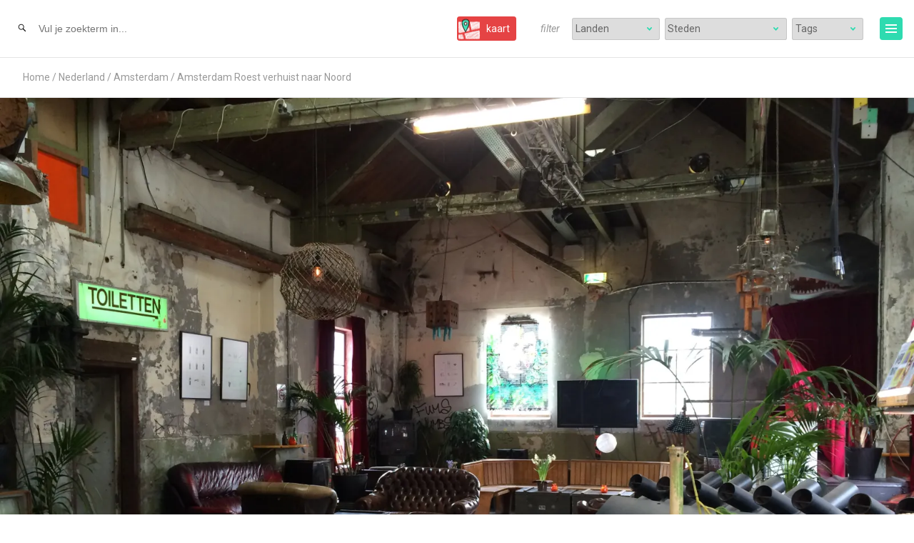

--- FILE ---
content_type: text/html; charset=UTF-8
request_url: https://mytravelboektje.com/amsterdam-roest-verhuist-naar-noord/
body_size: 17888
content:

<!DOCTYPE html>
<html lang="nl-NL">
<head>
<meta charset="UTF-8">
<meta name="viewport" content="width=device-width, initial-scale=1">
<link rel="profile" href="https://gmpg.org/xfn/11">
<link rel="pingback" href="https://mytravelboektje.com/xmlrpc.php">
<meta name='robots' content='index, follow, max-image-preview:large, max-snippet:-1, max-video-preview:-1' />
	<style>img:is([sizes="auto" i], [sizes^="auto," i]) { contain-intrinsic-size: 3000px 1500px }</style>
	<!-- Jetpack Site Verification Tags -->

	<!-- This site is optimized with the Yoast SEO plugin v26.6 - https://yoast.com/wordpress/plugins/seo/ -->
	<title>Amsterdam Roest verhuist naar Amsterdam Noord</title>
	<meta name="description" content="Amsterdam Roest verhuist naar Noord en dat is goed nieuws. Want Roest 2.0 opent pas in 2020 dus in de tussentijd hoeven we niet zonder Roest te zitten!" />
	<link rel="canonical" href="https://mytravelboektje.com/amsterdam-roest-verhuist-naar-noord/" />
	<meta property="og:locale" content="nl_NL" />
	<meta property="og:type" content="article" />
	<meta property="og:title" content="Amsterdam Roest verhuist naar Amsterdam Noord" />
	<meta property="og:description" content="Amsterdam Roest verhuist naar Noord en dat is goed nieuws. Want Roest 2.0 opent pas in 2020 dus in de tussentijd hoeven we niet zonder Roest te zitten!" />
	<meta property="og:url" content="https://mytravelboektje.com/amsterdam-roest-verhuist-naar-noord/" />
	<meta property="og:site_name" content="MyTravelBoektje" />
	<meta property="article:publisher" content="https://www.facebook.com/mytravelboektje" />
	<meta property="article:published_time" content="2018-10-17T14:07:39+00:00" />
	<meta property="article:modified_time" content="2018-10-17T14:09:06+00:00" />
	<meta property="og:image" content="https://mytravelboektje.com/wp-content/uploads/2018/10/IMG_4066-1-1600x1200.jpg" />
	<meta property="og:image:width" content="1600" />
	<meta property="og:image:height" content="1200" />
	<meta property="og:image:type" content="image/jpeg" />
	<meta name="author" content="Rebecca" />
	<meta name="twitter:label1" content="Geschreven door" />
	<meta name="twitter:data1" content="Rebecca" />
	<meta name="twitter:label2" content="Geschatte leestijd" />
	<meta name="twitter:data2" content="2 minuten" />
	<script type="application/ld+json" class="yoast-schema-graph">{"@context":"https://schema.org","@graph":[{"@type":"WebPage","@id":"https://mytravelboektje.com/amsterdam-roest-verhuist-naar-noord/","url":"https://mytravelboektje.com/amsterdam-roest-verhuist-naar-noord/","name":"Amsterdam Roest verhuist naar Amsterdam Noord","isPartOf":{"@id":"https://mytravelboektje.com/#website"},"primaryImageOfPage":{"@id":"https://mytravelboektje.com/amsterdam-roest-verhuist-naar-noord/#primaryimage"},"image":{"@id":"https://mytravelboektje.com/amsterdam-roest-verhuist-naar-noord/#primaryimage"},"thumbnailUrl":"https://i0.wp.com/mytravelboektje.com/wp-content/uploads/2018/10/IMG_4066-1.jpg?fit=3264%2C2448&ssl=1","datePublished":"2018-10-17T14:07:39+00:00","dateModified":"2018-10-17T14:09:06+00:00","author":{"@id":"https://mytravelboektje.com/#/schema/person/e935c188b13f3b36674ac33a2066b431"},"description":"Amsterdam Roest verhuist naar Noord en dat is goed nieuws. Want Roest 2.0 opent pas in 2020 dus in de tussentijd hoeven we niet zonder Roest te zitten!","breadcrumb":{"@id":"https://mytravelboektje.com/amsterdam-roest-verhuist-naar-noord/#breadcrumb"},"inLanguage":"nl-NL","potentialAction":[{"@type":"ReadAction","target":["https://mytravelboektje.com/amsterdam-roest-verhuist-naar-noord/"]}]},{"@type":"ImageObject","inLanguage":"nl-NL","@id":"https://mytravelboektje.com/amsterdam-roest-verhuist-naar-noord/#primaryimage","url":"https://i0.wp.com/mytravelboektje.com/wp-content/uploads/2018/10/IMG_4066-1.jpg?fit=3264%2C2448&ssl=1","contentUrl":"https://i0.wp.com/mytravelboektje.com/wp-content/uploads/2018/10/IMG_4066-1.jpg?fit=3264%2C2448&ssl=1","width":3264,"height":2448,"caption":"Amsterdam Roest gaat tijdelijk toch weer open"},{"@type":"BreadcrumbList","@id":"https://mytravelboektje.com/amsterdam-roest-verhuist-naar-noord/#breadcrumb","itemListElement":[{"@type":"ListItem","position":1,"name":"Home","item":"https://mytravelboektje.com/"},{"@type":"ListItem","position":2,"name":"Amsterdam Roest verhuist naar Noord"}]},{"@type":"WebSite","@id":"https://mytravelboektje.com/#website","url":"https://mytravelboektje.com/","name":"MyTravelBoektje","description":"Een blog boordevol leuke tips over allerlei toffe steden, gave reizen, mooie plekken en hotspots.","potentialAction":[{"@type":"SearchAction","target":{"@type":"EntryPoint","urlTemplate":"https://mytravelboektje.com/?s={search_term_string}"},"query-input":{"@type":"PropertyValueSpecification","valueRequired":true,"valueName":"search_term_string"}}],"inLanguage":"nl-NL"},{"@type":"Person","@id":"https://mytravelboektje.com/#/schema/person/e935c188b13f3b36674ac33a2066b431","name":"Rebecca"}]}</script>
	<!-- / Yoast SEO plugin. -->


<link rel='dns-prefetch' href='//stats.wp.com' />
<link rel='dns-prefetch' href='//fonts.googleapis.com' />
<link rel='dns-prefetch' href='//jetpack.wordpress.com' />
<link rel='dns-prefetch' href='//s0.wp.com' />
<link rel='dns-prefetch' href='//public-api.wordpress.com' />
<link rel='dns-prefetch' href='//0.gravatar.com' />
<link rel='dns-prefetch' href='//1.gravatar.com' />
<link rel='dns-prefetch' href='//2.gravatar.com' />
<link rel='preconnect' href='//i0.wp.com' />
<link rel="alternate" type="application/rss+xml" title="MyTravelBoektje &raquo; Amsterdam Roest verhuist naar Noord reacties feed" href="https://mytravelboektje.com/amsterdam-roest-verhuist-naar-noord/feed/" />
<script type="text/javascript">
/* <![CDATA[ */
window._wpemojiSettings = {"baseUrl":"https:\/\/s.w.org\/images\/core\/emoji\/16.0.1\/72x72\/","ext":".png","svgUrl":"https:\/\/s.w.org\/images\/core\/emoji\/16.0.1\/svg\/","svgExt":".svg","source":{"concatemoji":"https:\/\/mytravelboektje.com\/wp-includes\/js\/wp-emoji-release.min.js?ver=1677843138e9eeef72c3555bdb76a7cb"}};
/*! This file is auto-generated */
!function(s,n){var o,i,e;function c(e){try{var t={supportTests:e,timestamp:(new Date).valueOf()};sessionStorage.setItem(o,JSON.stringify(t))}catch(e){}}function p(e,t,n){e.clearRect(0,0,e.canvas.width,e.canvas.height),e.fillText(t,0,0);var t=new Uint32Array(e.getImageData(0,0,e.canvas.width,e.canvas.height).data),a=(e.clearRect(0,0,e.canvas.width,e.canvas.height),e.fillText(n,0,0),new Uint32Array(e.getImageData(0,0,e.canvas.width,e.canvas.height).data));return t.every(function(e,t){return e===a[t]})}function u(e,t){e.clearRect(0,0,e.canvas.width,e.canvas.height),e.fillText(t,0,0);for(var n=e.getImageData(16,16,1,1),a=0;a<n.data.length;a++)if(0!==n.data[a])return!1;return!0}function f(e,t,n,a){switch(t){case"flag":return n(e,"\ud83c\udff3\ufe0f\u200d\u26a7\ufe0f","\ud83c\udff3\ufe0f\u200b\u26a7\ufe0f")?!1:!n(e,"\ud83c\udde8\ud83c\uddf6","\ud83c\udde8\u200b\ud83c\uddf6")&&!n(e,"\ud83c\udff4\udb40\udc67\udb40\udc62\udb40\udc65\udb40\udc6e\udb40\udc67\udb40\udc7f","\ud83c\udff4\u200b\udb40\udc67\u200b\udb40\udc62\u200b\udb40\udc65\u200b\udb40\udc6e\u200b\udb40\udc67\u200b\udb40\udc7f");case"emoji":return!a(e,"\ud83e\udedf")}return!1}function g(e,t,n,a){var r="undefined"!=typeof WorkerGlobalScope&&self instanceof WorkerGlobalScope?new OffscreenCanvas(300,150):s.createElement("canvas"),o=r.getContext("2d",{willReadFrequently:!0}),i=(o.textBaseline="top",o.font="600 32px Arial",{});return e.forEach(function(e){i[e]=t(o,e,n,a)}),i}function t(e){var t=s.createElement("script");t.src=e,t.defer=!0,s.head.appendChild(t)}"undefined"!=typeof Promise&&(o="wpEmojiSettingsSupports",i=["flag","emoji"],n.supports={everything:!0,everythingExceptFlag:!0},e=new Promise(function(e){s.addEventListener("DOMContentLoaded",e,{once:!0})}),new Promise(function(t){var n=function(){try{var e=JSON.parse(sessionStorage.getItem(o));if("object"==typeof e&&"number"==typeof e.timestamp&&(new Date).valueOf()<e.timestamp+604800&&"object"==typeof e.supportTests)return e.supportTests}catch(e){}return null}();if(!n){if("undefined"!=typeof Worker&&"undefined"!=typeof OffscreenCanvas&&"undefined"!=typeof URL&&URL.createObjectURL&&"undefined"!=typeof Blob)try{var e="postMessage("+g.toString()+"("+[JSON.stringify(i),f.toString(),p.toString(),u.toString()].join(",")+"));",a=new Blob([e],{type:"text/javascript"}),r=new Worker(URL.createObjectURL(a),{name:"wpTestEmojiSupports"});return void(r.onmessage=function(e){c(n=e.data),r.terminate(),t(n)})}catch(e){}c(n=g(i,f,p,u))}t(n)}).then(function(e){for(var t in e)n.supports[t]=e[t],n.supports.everything=n.supports.everything&&n.supports[t],"flag"!==t&&(n.supports.everythingExceptFlag=n.supports.everythingExceptFlag&&n.supports[t]);n.supports.everythingExceptFlag=n.supports.everythingExceptFlag&&!n.supports.flag,n.DOMReady=!1,n.readyCallback=function(){n.DOMReady=!0}}).then(function(){return e}).then(function(){var e;n.supports.everything||(n.readyCallback(),(e=n.source||{}).concatemoji?t(e.concatemoji):e.wpemoji&&e.twemoji&&(t(e.twemoji),t(e.wpemoji)))}))}((window,document),window._wpemojiSettings);
/* ]]> */
</script>
<style id='wp-emoji-styles-inline-css' type='text/css'>

	img.wp-smiley, img.emoji {
		display: inline !important;
		border: none !important;
		box-shadow: none !important;
		height: 1em !important;
		width: 1em !important;
		margin: 0 0.07em !important;
		vertical-align: -0.1em !important;
		background: none !important;
		padding: 0 !important;
	}
</style>
<link rel='stylesheet' id='wp-block-library-css' href='https://mytravelboektje.com/wp-includes/css/dist/block-library/style.min.css?ver=1677843138e9eeef72c3555bdb76a7cb' type='text/css' media='all' />
<style id='classic-theme-styles-inline-css' type='text/css'>
/*! This file is auto-generated */
.wp-block-button__link{color:#fff;background-color:#32373c;border-radius:9999px;box-shadow:none;text-decoration:none;padding:calc(.667em + 2px) calc(1.333em + 2px);font-size:1.125em}.wp-block-file__button{background:#32373c;color:#fff;text-decoration:none}
</style>
<link rel='stylesheet' id='mediaelement-css' href='https://mytravelboektje.com/wp-includes/js/mediaelement/mediaelementplayer-legacy.min.css?ver=4.2.17' type='text/css' media='all' />
<link rel='stylesheet' id='wp-mediaelement-css' href='https://mytravelboektje.com/wp-includes/js/mediaelement/wp-mediaelement.min.css?ver=1677843138e9eeef72c3555bdb76a7cb' type='text/css' media='all' />
<style id='jetpack-sharing-buttons-style-inline-css' type='text/css'>
.jetpack-sharing-buttons__services-list{display:flex;flex-direction:row;flex-wrap:wrap;gap:0;list-style-type:none;margin:5px;padding:0}.jetpack-sharing-buttons__services-list.has-small-icon-size{font-size:12px}.jetpack-sharing-buttons__services-list.has-normal-icon-size{font-size:16px}.jetpack-sharing-buttons__services-list.has-large-icon-size{font-size:24px}.jetpack-sharing-buttons__services-list.has-huge-icon-size{font-size:36px}@media print{.jetpack-sharing-buttons__services-list{display:none!important}}.editor-styles-wrapper .wp-block-jetpack-sharing-buttons{gap:0;padding-inline-start:0}ul.jetpack-sharing-buttons__services-list.has-background{padding:1.25em 2.375em}
</style>
<style id='global-styles-inline-css' type='text/css'>
:root{--wp--preset--aspect-ratio--square: 1;--wp--preset--aspect-ratio--4-3: 4/3;--wp--preset--aspect-ratio--3-4: 3/4;--wp--preset--aspect-ratio--3-2: 3/2;--wp--preset--aspect-ratio--2-3: 2/3;--wp--preset--aspect-ratio--16-9: 16/9;--wp--preset--aspect-ratio--9-16: 9/16;--wp--preset--color--black: #000000;--wp--preset--color--cyan-bluish-gray: #abb8c3;--wp--preset--color--white: #ffffff;--wp--preset--color--pale-pink: #f78da7;--wp--preset--color--vivid-red: #cf2e2e;--wp--preset--color--luminous-vivid-orange: #ff6900;--wp--preset--color--luminous-vivid-amber: #fcb900;--wp--preset--color--light-green-cyan: #7bdcb5;--wp--preset--color--vivid-green-cyan: #00d084;--wp--preset--color--pale-cyan-blue: #8ed1fc;--wp--preset--color--vivid-cyan-blue: #0693e3;--wp--preset--color--vivid-purple: #9b51e0;--wp--preset--gradient--vivid-cyan-blue-to-vivid-purple: linear-gradient(135deg,rgba(6,147,227,1) 0%,rgb(155,81,224) 100%);--wp--preset--gradient--light-green-cyan-to-vivid-green-cyan: linear-gradient(135deg,rgb(122,220,180) 0%,rgb(0,208,130) 100%);--wp--preset--gradient--luminous-vivid-amber-to-luminous-vivid-orange: linear-gradient(135deg,rgba(252,185,0,1) 0%,rgba(255,105,0,1) 100%);--wp--preset--gradient--luminous-vivid-orange-to-vivid-red: linear-gradient(135deg,rgba(255,105,0,1) 0%,rgb(207,46,46) 100%);--wp--preset--gradient--very-light-gray-to-cyan-bluish-gray: linear-gradient(135deg,rgb(238,238,238) 0%,rgb(169,184,195) 100%);--wp--preset--gradient--cool-to-warm-spectrum: linear-gradient(135deg,rgb(74,234,220) 0%,rgb(151,120,209) 20%,rgb(207,42,186) 40%,rgb(238,44,130) 60%,rgb(251,105,98) 80%,rgb(254,248,76) 100%);--wp--preset--gradient--blush-light-purple: linear-gradient(135deg,rgb(255,206,236) 0%,rgb(152,150,240) 100%);--wp--preset--gradient--blush-bordeaux: linear-gradient(135deg,rgb(254,205,165) 0%,rgb(254,45,45) 50%,rgb(107,0,62) 100%);--wp--preset--gradient--luminous-dusk: linear-gradient(135deg,rgb(255,203,112) 0%,rgb(199,81,192) 50%,rgb(65,88,208) 100%);--wp--preset--gradient--pale-ocean: linear-gradient(135deg,rgb(255,245,203) 0%,rgb(182,227,212) 50%,rgb(51,167,181) 100%);--wp--preset--gradient--electric-grass: linear-gradient(135deg,rgb(202,248,128) 0%,rgb(113,206,126) 100%);--wp--preset--gradient--midnight: linear-gradient(135deg,rgb(2,3,129) 0%,rgb(40,116,252) 100%);--wp--preset--font-size--small: 13px;--wp--preset--font-size--medium: 20px;--wp--preset--font-size--large: 36px;--wp--preset--font-size--x-large: 42px;--wp--preset--spacing--20: 0.44rem;--wp--preset--spacing--30: 0.67rem;--wp--preset--spacing--40: 1rem;--wp--preset--spacing--50: 1.5rem;--wp--preset--spacing--60: 2.25rem;--wp--preset--spacing--70: 3.38rem;--wp--preset--spacing--80: 5.06rem;--wp--preset--shadow--natural: 6px 6px 9px rgba(0, 0, 0, 0.2);--wp--preset--shadow--deep: 12px 12px 50px rgba(0, 0, 0, 0.4);--wp--preset--shadow--sharp: 6px 6px 0px rgba(0, 0, 0, 0.2);--wp--preset--shadow--outlined: 6px 6px 0px -3px rgba(255, 255, 255, 1), 6px 6px rgba(0, 0, 0, 1);--wp--preset--shadow--crisp: 6px 6px 0px rgba(0, 0, 0, 1);}:where(.is-layout-flex){gap: 0.5em;}:where(.is-layout-grid){gap: 0.5em;}body .is-layout-flex{display: flex;}.is-layout-flex{flex-wrap: wrap;align-items: center;}.is-layout-flex > :is(*, div){margin: 0;}body .is-layout-grid{display: grid;}.is-layout-grid > :is(*, div){margin: 0;}:where(.wp-block-columns.is-layout-flex){gap: 2em;}:where(.wp-block-columns.is-layout-grid){gap: 2em;}:where(.wp-block-post-template.is-layout-flex){gap: 1.25em;}:where(.wp-block-post-template.is-layout-grid){gap: 1.25em;}.has-black-color{color: var(--wp--preset--color--black) !important;}.has-cyan-bluish-gray-color{color: var(--wp--preset--color--cyan-bluish-gray) !important;}.has-white-color{color: var(--wp--preset--color--white) !important;}.has-pale-pink-color{color: var(--wp--preset--color--pale-pink) !important;}.has-vivid-red-color{color: var(--wp--preset--color--vivid-red) !important;}.has-luminous-vivid-orange-color{color: var(--wp--preset--color--luminous-vivid-orange) !important;}.has-luminous-vivid-amber-color{color: var(--wp--preset--color--luminous-vivid-amber) !important;}.has-light-green-cyan-color{color: var(--wp--preset--color--light-green-cyan) !important;}.has-vivid-green-cyan-color{color: var(--wp--preset--color--vivid-green-cyan) !important;}.has-pale-cyan-blue-color{color: var(--wp--preset--color--pale-cyan-blue) !important;}.has-vivid-cyan-blue-color{color: var(--wp--preset--color--vivid-cyan-blue) !important;}.has-vivid-purple-color{color: var(--wp--preset--color--vivid-purple) !important;}.has-black-background-color{background-color: var(--wp--preset--color--black) !important;}.has-cyan-bluish-gray-background-color{background-color: var(--wp--preset--color--cyan-bluish-gray) !important;}.has-white-background-color{background-color: var(--wp--preset--color--white) !important;}.has-pale-pink-background-color{background-color: var(--wp--preset--color--pale-pink) !important;}.has-vivid-red-background-color{background-color: var(--wp--preset--color--vivid-red) !important;}.has-luminous-vivid-orange-background-color{background-color: var(--wp--preset--color--luminous-vivid-orange) !important;}.has-luminous-vivid-amber-background-color{background-color: var(--wp--preset--color--luminous-vivid-amber) !important;}.has-light-green-cyan-background-color{background-color: var(--wp--preset--color--light-green-cyan) !important;}.has-vivid-green-cyan-background-color{background-color: var(--wp--preset--color--vivid-green-cyan) !important;}.has-pale-cyan-blue-background-color{background-color: var(--wp--preset--color--pale-cyan-blue) !important;}.has-vivid-cyan-blue-background-color{background-color: var(--wp--preset--color--vivid-cyan-blue) !important;}.has-vivid-purple-background-color{background-color: var(--wp--preset--color--vivid-purple) !important;}.has-black-border-color{border-color: var(--wp--preset--color--black) !important;}.has-cyan-bluish-gray-border-color{border-color: var(--wp--preset--color--cyan-bluish-gray) !important;}.has-white-border-color{border-color: var(--wp--preset--color--white) !important;}.has-pale-pink-border-color{border-color: var(--wp--preset--color--pale-pink) !important;}.has-vivid-red-border-color{border-color: var(--wp--preset--color--vivid-red) !important;}.has-luminous-vivid-orange-border-color{border-color: var(--wp--preset--color--luminous-vivid-orange) !important;}.has-luminous-vivid-amber-border-color{border-color: var(--wp--preset--color--luminous-vivid-amber) !important;}.has-light-green-cyan-border-color{border-color: var(--wp--preset--color--light-green-cyan) !important;}.has-vivid-green-cyan-border-color{border-color: var(--wp--preset--color--vivid-green-cyan) !important;}.has-pale-cyan-blue-border-color{border-color: var(--wp--preset--color--pale-cyan-blue) !important;}.has-vivid-cyan-blue-border-color{border-color: var(--wp--preset--color--vivid-cyan-blue) !important;}.has-vivid-purple-border-color{border-color: var(--wp--preset--color--vivid-purple) !important;}.has-vivid-cyan-blue-to-vivid-purple-gradient-background{background: var(--wp--preset--gradient--vivid-cyan-blue-to-vivid-purple) !important;}.has-light-green-cyan-to-vivid-green-cyan-gradient-background{background: var(--wp--preset--gradient--light-green-cyan-to-vivid-green-cyan) !important;}.has-luminous-vivid-amber-to-luminous-vivid-orange-gradient-background{background: var(--wp--preset--gradient--luminous-vivid-amber-to-luminous-vivid-orange) !important;}.has-luminous-vivid-orange-to-vivid-red-gradient-background{background: var(--wp--preset--gradient--luminous-vivid-orange-to-vivid-red) !important;}.has-very-light-gray-to-cyan-bluish-gray-gradient-background{background: var(--wp--preset--gradient--very-light-gray-to-cyan-bluish-gray) !important;}.has-cool-to-warm-spectrum-gradient-background{background: var(--wp--preset--gradient--cool-to-warm-spectrum) !important;}.has-blush-light-purple-gradient-background{background: var(--wp--preset--gradient--blush-light-purple) !important;}.has-blush-bordeaux-gradient-background{background: var(--wp--preset--gradient--blush-bordeaux) !important;}.has-luminous-dusk-gradient-background{background: var(--wp--preset--gradient--luminous-dusk) !important;}.has-pale-ocean-gradient-background{background: var(--wp--preset--gradient--pale-ocean) !important;}.has-electric-grass-gradient-background{background: var(--wp--preset--gradient--electric-grass) !important;}.has-midnight-gradient-background{background: var(--wp--preset--gradient--midnight) !important;}.has-small-font-size{font-size: var(--wp--preset--font-size--small) !important;}.has-medium-font-size{font-size: var(--wp--preset--font-size--medium) !important;}.has-large-font-size{font-size: var(--wp--preset--font-size--large) !important;}.has-x-large-font-size{font-size: var(--wp--preset--font-size--x-large) !important;}
:where(.wp-block-post-template.is-layout-flex){gap: 1.25em;}:where(.wp-block-post-template.is-layout-grid){gap: 1.25em;}
:where(.wp-block-columns.is-layout-flex){gap: 2em;}:where(.wp-block-columns.is-layout-grid){gap: 2em;}
:root :where(.wp-block-pullquote){font-size: 1.5em;line-height: 1.6;}
</style>
<link rel='stylesheet' id='theme-minify-css' href='https://mytravelboektje.com/wp-content/themes/drst-3.0.0/style-min.php?ver=1677843138e9eeef72c3555bdb76a7cb' type='text/css' media='all' />
<link rel='stylesheet' id='theme-fonts-css' href='//fonts.googleapis.com/css?family=Roboto%3A300%2C400%2C700%2C400italic%2C700italic%7CPT+Serif%3A400%2C400italic%2C700%2C700italic&#038;subset=latin' type='text/css' media='all' />
<link rel='stylesheet' id='genericons-css' href='https://mytravelboektje.com/wp-content/plugins/jetpack/_inc/genericons/genericons/genericons.css?ver=3.1' type='text/css' media='all' />
<link rel='stylesheet' id='sharedaddy-css' href='https://mytravelboektje.com/wp-content/plugins/jetpack/modules/sharedaddy/sharing.css?ver=15.4' type='text/css' media='all' />
<link rel='stylesheet' id='social-logos-css' href='https://mytravelboektje.com/wp-content/plugins/jetpack/_inc/social-logos/social-logos.min.css?ver=15.4' type='text/css' media='all' />
<script type="text/javascript" src="https://mytravelboektje.com/wp-content/themes/mytravelboektje/mtb-toolbar/mtb-toolbar.js" id="mtb-toolbar-js"></script>
<link rel="https://api.w.org/" href="https://mytravelboektje.com/wp-json/" /><link rel="alternate" title="JSON" type="application/json" href="https://mytravelboektje.com/wp-json/wp/v2/posts/17676" /><link rel="alternate" title="oEmbed (JSON)" type="application/json+oembed" href="https://mytravelboektje.com/wp-json/oembed/1.0/embed?url=https%3A%2F%2Fmytravelboektje.com%2Famsterdam-roest-verhuist-naar-noord%2F" />
<link rel="alternate" title="oEmbed (XML)" type="text/xml+oembed" href="https://mytravelboektje.com/wp-json/oembed/1.0/embed?url=https%3A%2F%2Fmytravelboektje.com%2Famsterdam-roest-verhuist-naar-noord%2F&#038;format=xml" />
	<style>img#wpstats{display:none}</style>
			<script>
		(function(i,s,o,g,r,a,m){i['GoogleAnalyticsObject']=r;i[r]=i[r]||function(){
		(i[r].q=i[r].q||[]).push(arguments)},i[r].l=1*new Date();a=s.createElement(o),
		m=s.getElementsByTagName(o)[0];a.async=1;a.src=g;m.parentNode.insertBefore(a,m)
		})(window,document,'script','//www.google-analytics.com/analytics.js','ga');
		
		ga('create', 'UA-47340981-2', 'auto');
		ga('send', 'pageview');
		
		</script>
<link rel="icon" href="https://i0.wp.com/mytravelboektje.com/wp-content/uploads/2015/11/cropped-MTB-favicon.png?fit=32%2C32&#038;ssl=1" sizes="32x32" />
<link rel="icon" href="https://i0.wp.com/mytravelboektje.com/wp-content/uploads/2015/11/cropped-MTB-favicon.png?fit=192%2C192&#038;ssl=1" sizes="192x192" />
<link rel="apple-touch-icon" href="https://i0.wp.com/mytravelboektje.com/wp-content/uploads/2015/11/cropped-MTB-favicon.png?fit=180%2C180&#038;ssl=1" />
<meta name="msapplication-TileImage" content="https://i0.wp.com/mytravelboektje.com/wp-content/uploads/2015/11/cropped-MTB-favicon.png?fit=270%2C270&#038;ssl=1" />
</head>

<body data-rsssl=1 class="wp-singular post-template-default single single-post postid-17676 single-format-standard wp-theme-drst-300 wp-child-theme-mytravelboektje">

    <div class="drst-site">
    
        <div class="mtb-layout">

			                    
            <div class="mtb-layout__content">
            
                <div class="drst-site-content">
        
                    
<section class="mtb-toolbar">
    <div class="mtb-toolbar__wrapper">

		<div class="mtb-toolbar__search-wrapper">
	        
<form role="search" method="get" class="drst-search-auto-complete" action="https://mytravelboektje.com/">
	<input id="drst-search-auto-complete__field" type="search" class="drst-search-auto-complete__field" placeholder="Vul je zoekterm in..." name="s" value="" title="Zoeken naar:"/>
    <button class="drst-search-auto-complete__submit"></button>
</form>		</div>

		<a class="mtb-toolbar__map-btn" href="https://mytravelboektje.com/kaart"><span>kaart</span></a>

		<div class="mtb-toolbar__filter-wrapper">

			<select  name='cat' id='dropdown_countries' class='mtb-toolbar__select'>
	<option value='0' selected='selected'>Landen</option>
	<option class="level-0" value="5983">Aruba</option>
	<option class="level-0" value="3">Belgie</option>
	<option class="level-0" value="6032">Curacao</option>
	<option class="level-0" value="6013">Cyprus</option>
	<option class="level-0" value="6137">De Verbouwing</option>
	<option class="level-0" value="6029">Denemarken</option>
	<option class="level-0" value="74">Duitsland</option>
	<option class="level-0" value="5996">Engeland</option>
	<option class="level-0" value="6041">Frankrijk</option>
	<option class="level-0" value="6153">Griekenland</option>
	<option class="level-0" value="247">Ijsland</option>
	<option class="level-0" value="753">Indonesie</option>
	<option class="level-0" value="175">Italie</option>
	<option class="level-0" value="6152">Kos</option>
	<option class="level-0" value="6025">Maleisie</option>
	<option class="level-0" value="5991">Marrokko</option>
	<option class="level-0" value="22">Nederland</option>
	<option class="level-0" value="6017">Noorwegen</option>
	<option class="level-0" value="6036">Oostenrijk</option>
	<option class="level-0" value="59">Spanje</option>
	<option class="level-0" value="191">Thailand</option>
	<option class="level-0" value="6006">Turkije</option>
	<option class="level-0" value="749">USA</option>
	<option class="level-0" value="6130">Verbouwen</option>
	<option class="level-0" value="475">Zuid Afrika</option>
	<option class="level-0" value="6003">Zweden</option>
	<option class="level-0" value="3110">Zwitserland</option>
</select>
<select  name='cat' id='dropdown_cities' class='mtb-toolbar__select'>
	<option value='0'>Steden</option>
	<option class="level-0" value="6021">Alkmaar</option>
	<option class="level-0" value="6016">Almere</option>
	<option class="level-0" value="5409">Ameland</option>
	<option class="level-0" value="3360">Amersfoort</option>
	<option class="level-0" value="5410">Amsterdam</option>
	<option class="level-0" value="5988">Ankeveen</option>
	<option class="level-0" value="5411">Antwerpen</option>
	<option class="level-0" value="6022">Ardennen</option>
	<option class="level-0" value="5966">Arnhem</option>
	<option class="level-0" value="3111">Arosa</option>
	<option class="level-0" value="6015">Ayia Napa</option>
	<option class="level-0" value="5412">Bali</option>
	<option class="level-0" value="5413">Bangkok</option>
	<option class="level-0" value="5414">Barcelona</option>
	<option class="level-0" value="6028">Beekse Bergen</option>
	<option class="level-0" value="6011">Bergen</option>
	<option class="level-0" value="5415">Berlijn</option>
	<option class="level-0" value="6008">Bloemendaal</option>
	<option class="level-0" value="6149">Broek in Waterland</option>
	<option class="level-0" value="2386">Brussel</option>
	<option class="level-0" value="5416">Candidasa</option>
	<option class="level-0" value="5417">Canggu</option>
	<option class="level-0" value="6007">Cappadocie</option>
	<option class="level-0" value="6126">Castricum aan Zee</option>
	<option class="level-0" value="5418">Chiang Mai</option>
	<option class="level-0" value="5067">Delft</option>
	<option class="level-0" value="2450">Den Bosch</option>
	<option class="level-0" value="5419">Den Haag</option>
	<option class="level-0" value="6187">Doetinchem</option>
	<option class="level-0" value="6151">Drenthe</option>
	<option class="level-0" value="5420">Dusseldorf</option>
	<option class="level-0" value="6164">Fiss</option>
	<option class="level-0" value="5421">Florence</option>
	<option class="level-0" value="6005">Formentera</option>
	<option class="level-0" value="5422">Frankfurt</option>
	<option class="level-0" value="5423">Gent</option>
	<option class="level-0" value="5424">Gili Air</option>
	<option class="level-0" value="3471">Groningen</option>
	<option class="level-0" value="2932">Haarlem</option>
	<option class="level-0" value="5425">Hamburg</option>
	<option class="level-0" value="6027">Hilversum</option>
	<option class="level-0" value="5426">Ibiza</option>
	<option class="level-0" value="6042">Javea</option>
	<option class="level-0" value="5427">Jimbaran</option>
	<option class="level-0" value="813">Kaapstad</option>
	<option class="level-0" value="6031">Kaatsheuvel</option>
	<option class="level-0" value="751">Kanchanaburi</option>
	<option class="level-0" value="5428">Keulen</option>
	<option class="level-0" value="6064">Khao Lak</option>
	<option class="level-0" value="5429">Ko Chang</option>
	<option class="level-0" value="5430">Ko Kood</option>
	<option class="level-0" value="5431">Ko Samui</option>
	<option class="level-0" value="5432">Ko Sichang</option>
	<option class="level-0" value="752">Koh Phagnan</option>
	<option class="level-0" value="5443">Koh Yao Yai</option>
	<option class="level-0" value="6030">Kopenhagen</option>
	<option class="level-0" value="6065">Krabi</option>
	<option class="level-0" value="6018">Larnaca</option>
	<option class="level-0" value="6156">Legoland Billund</option>
	<option class="level-0" value="6010">Leiden</option>
	<option class="level-0" value="6182">Leogang</option>
	<option class="level-0" value="3514">Leusden</option>
	<option class="level-0" value="6019">Limassol</option>
	<option class="level-0" value="5997">Londen</option>
	<option class="level-0" value="5433">Maastricht</option>
	<option class="level-0" value="5434">Marbella</option>
	<option class="level-0" value="5992">Marrakech</option>
	<option class="level-0" value="5435">Milaan</option>
	<option class="level-0" value="3624">Munchen</option>
	<option class="level-0" value="6039">Naarden</option>
	<option class="level-0" value="5436">New York</option>
	<option class="level-0" value="2216">Nijmegen</option>
	<option class="level-0" value="6001">Noordwijk</option>
	<option class="level-0" value="5444">Nusa Lembongan</option>
	<option class="level-0" value="6026">Penang</option>
	<option class="level-0" value="6014">Phapos</option>
	<option class="level-0" value="6066">Phuket</option>
	<option class="level-0" value="5437">Reykjavik</option>
	<option class="level-0" value="5438">Rome</option>
	<option class="level-0" value="5439">Rotterdam</option>
	<option class="level-0" value="6038">Saalbach Hinterglemm</option>
	<option class="level-0" value="5440">Scheveningen</option>
	<option class="level-0" value="5445">Seminyak</option>
	<option class="level-0" value="5191">Sicilie</option>
	<option class="level-0" value="5947">Soesterberg</option>
	<option class="level-0" value="6143">Terschelling</option>
	<option class="level-0" value="6009">Texel</option>
	<option class="level-0" value="5446">Ubud</option>
	<option class="level-0" value="5447">Uluwatu</option>
	<option class="level-0" value="5441">Utrecht</option>
	<option class="level-0" value="5820">Valencia</option>
	<option class="level-0" value="6012">Veluwe</option>
	<option class="level-0" value="5442">Venetie</option>
	<option class="level-0" value="5993">Vinkeveen</option>
	<option class="level-0" value="5990">Vlieland</option>
	<option class="level-0" value="5994">Zandvoort</option>
	<option class="level-0" value="6040">Zeeland</option>
	<option class="level-0" value="6004">Zweeds Lapland</option>
	<option class="level-0" value="6219">Zwolle</option>
</select>
<select  name='cat' id='dropdown_tags' class='mtb-toolbar__select'>
	<option value='0'>Tags</option>
	<option class="level-0" value="748">Things i like</option>
	<option class="level-0" value="809">To do</option>
	<option class="level-0" value="5915">To drink</option>
	<option class="level-0" value="808">To eat</option>
	<option class="level-0" value="5916">To shop</option>
	<option class="level-0" value="810">To sleep</option>
</select>
    
            <script>
                var path = 'https://mytravelboektje.com';
                new ToolbarFilter( path );
            </script>
        
        </div>

    </div>
</section>        
                    
<nav class="drst-breadcrumbs">
    <div class="drst-breadcrumbs__wrapper">
    	<a href="https://mytravelboektje.com/" class="home-link" rel="home">Home</a><a href="https://mytravelboektje.com/category/nederland/">Nederland</a><a href="https://mytravelboektje.com/category/nederland/amsterdam/">Amsterdam</a><span class="current-page">Amsterdam Roest verhuist naar Noord</span>    </div>
</nav>
<section class="drst-page">
    <main role="main">
    	<article>
        
            <figure class="drst-page__featured-image">
                <img width="1600" height="1200" src="https://i0.wp.com/mytravelboektje.com/wp-content/uploads/2018/10/IMG_4066-1.jpg?fit=1600%2C1200&amp;ssl=1" class="attachment-large size-large wp-post-image" alt="Amsterdam Roest verhuist naar Noord" decoding="async" fetchpriority="high" srcset="https://i0.wp.com/mytravelboektje.com/wp-content/uploads/2018/10/IMG_4066-1.jpg?w=3264&amp;ssl=1 3264w, https://i0.wp.com/mytravelboektje.com/wp-content/uploads/2018/10/IMG_4066-1.jpg?resize=600%2C450&amp;ssl=1 600w, https://i0.wp.com/mytravelboektje.com/wp-content/uploads/2018/10/IMG_4066-1.jpg?resize=768%2C576&amp;ssl=1 768w, https://i0.wp.com/mytravelboektje.com/wp-content/uploads/2018/10/IMG_4066-1.jpg?resize=1600%2C1200&amp;ssl=1 1600w, https://i0.wp.com/mytravelboektje.com/wp-content/uploads/2018/10/IMG_4066-1.jpg?w=2000&amp;ssl=1 2000w, https://i0.wp.com/mytravelboektje.com/wp-content/uploads/2018/10/IMG_4066-1.jpg?w=3000&amp;ssl=1 3000w" sizes="(max-width: 1600px) 100vw, 1600px" data-attachment-id="17680" data-permalink="https://mytravelboektje.com/amsterdam-roest-verhuist-naar-noord/img_4066-4/" data-orig-file="https://i0.wp.com/mytravelboektje.com/wp-content/uploads/2018/10/IMG_4066-1.jpg?fit=3264%2C2448&amp;ssl=1" data-orig-size="3264,2448" data-comments-opened="1" data-image-meta="{&quot;aperture&quot;:&quot;2.2&quot;,&quot;credit&quot;:&quot;&quot;,&quot;camera&quot;:&quot;iPhone 5s&quot;,&quot;caption&quot;:&quot;&quot;,&quot;created_timestamp&quot;:&quot;1429188887&quot;,&quot;copyright&quot;:&quot;&quot;,&quot;focal_length&quot;:&quot;4.15&quot;,&quot;iso&quot;:&quot;100&quot;,&quot;shutter_speed&quot;:&quot;0.033333333333333&quot;,&quot;title&quot;:&quot;&quot;,&quot;orientation&quot;:&quot;1&quot;}" data-image-title="Amsterdam Roest gaat tijdelijk toch weer open" data-image-description="" data-image-caption="" data-medium-file="https://i0.wp.com/mytravelboektje.com/wp-content/uploads/2018/10/IMG_4066-1.jpg?fit=600%2C450&amp;ssl=1" data-large-file="https://i0.wp.com/mytravelboektje.com/wp-content/uploads/2018/10/IMG_4066-1.jpg?fit=1600%2C1200&amp;ssl=1" />            </figure>
        
            <div class="drst-page__wrapper">
            
                <header class="drst-page__header">
                    <h1>Amsterdam Roest verhuist naar Noord</h1>                    
                </header>
                
                <div class="drst-page__body">
                    <p>Ja je leest het goed. We hebben nog maar net afscheid genomen van ons aller geliefde Roest in Oost en de creatieve breinen hebben alweer een nieuw plannetje bedacht&#8230; Want volgens hen ligt Noord altijd op het Zuiden en dat vonden ze een goede reden om ons meest geliefde, coolste en creatieve stadsstrand een nieuwe bestemming te geven. Dus de plannen worden gemaakt om Amsterdam Roest te laten verhuizen naar Noord.<br />
<img data-recalc-dims="1" decoding="async" data-attachment-id="17683" data-permalink="https://mytravelboektje.com/amsterdam-roest-verhuist-naar-noord/img_6118-2/" data-orig-file="https://i0.wp.com/mytravelboektje.com/wp-content/uploads/2018/10/IMG_6118.jpg?fit=3264%2C2448&amp;ssl=1" data-orig-size="3264,2448" data-comments-opened="1" data-image-meta="{&quot;aperture&quot;:&quot;2.2&quot;,&quot;credit&quot;:&quot;&quot;,&quot;camera&quot;:&quot;iPhone 6&quot;,&quot;caption&quot;:&quot;&quot;,&quot;created_timestamp&quot;:&quot;1431522034&quot;,&quot;copyright&quot;:&quot;&quot;,&quot;focal_length&quot;:&quot;4.15&quot;,&quot;iso&quot;:&quot;32&quot;,&quot;shutter_speed&quot;:&quot;0.0012391573729864&quot;,&quot;title&quot;:&quot;&quot;,&quot;orientation&quot;:&quot;1&quot;}" data-image-title="Amsterdam Roest gaat tijdelijk toch weer open" data-image-description="" data-image-caption="" data-medium-file="https://i0.wp.com/mytravelboektje.com/wp-content/uploads/2018/10/IMG_6118.jpg?fit=600%2C450&amp;ssl=1" data-large-file="https://i0.wp.com/mytravelboektje.com/wp-content/uploads/2018/10/IMG_6118.jpg?fit=1600%2C1200&amp;ssl=1" class="alignnone size-medium wp-image-17683" src="https://i0.wp.com/mytravelboektje.com/wp-content/uploads/2018/10/IMG_6118-600x450.jpg?resize=600%2C450" alt="Amsterdam Roest verhuist naar Noord" width="600" height="450" srcset="https://i0.wp.com/mytravelboektje.com/wp-content/uploads/2018/10/IMG_6118.jpg?resize=600%2C450&amp;ssl=1 600w, https://i0.wp.com/mytravelboektje.com/wp-content/uploads/2018/10/IMG_6118.jpg?resize=768%2C576&amp;ssl=1 768w, https://i0.wp.com/mytravelboektje.com/wp-content/uploads/2018/10/IMG_6118.jpg?resize=1600%2C1200&amp;ssl=1 1600w, https://i0.wp.com/mytravelboektje.com/wp-content/uploads/2018/10/IMG_6118.jpg?w=2000&amp;ssl=1 2000w, https://i0.wp.com/mytravelboektje.com/wp-content/uploads/2018/10/IMG_6118.jpg?w=3000&amp;ssl=1 3000w" sizes="(max-width: 600px) 100vw, 600px" /></p>
<h2>Amsterdam Roest verhuist naar Noord</h2>
<p>Dat Amsterdam met al haar hippe en exclusieve hotspots nog wel een beetje een creatieve rafelrand kan gebruiken staat vast. Maar Roest was echt uniek. Niet alleen de zaak zelf maar ook de locatie. En waar in Amsterdam is er een plek met ruimte om te kunnen experimenteren, creëren, ontmoeten en dezelfde vrijheid te voelen als bij Roest?<br />
<img data-recalc-dims="1" decoding="async" data-attachment-id="17681" data-permalink="https://mytravelboektje.com/amsterdam-roest-verhuist-naar-noord/img_4067-2/" data-orig-file="https://i0.wp.com/mytravelboektje.com/wp-content/uploads/2018/10/IMG_4067.jpg?fit=3264%2C2448&amp;ssl=1" data-orig-size="3264,2448" data-comments-opened="1" data-image-meta="{&quot;aperture&quot;:&quot;2.2&quot;,&quot;credit&quot;:&quot;&quot;,&quot;camera&quot;:&quot;iPhone 5s&quot;,&quot;caption&quot;:&quot;&quot;,&quot;created_timestamp&quot;:&quot;1429188891&quot;,&quot;copyright&quot;:&quot;&quot;,&quot;focal_length&quot;:&quot;4.15&quot;,&quot;iso&quot;:&quot;160&quot;,&quot;shutter_speed&quot;:&quot;0.033333333333333&quot;,&quot;title&quot;:&quot;&quot;,&quot;orientation&quot;:&quot;1&quot;}" data-image-title="Amsterdam Roest verhuist naar Noord" data-image-description="" data-image-caption="" data-medium-file="https://i0.wp.com/mytravelboektje.com/wp-content/uploads/2018/10/IMG_4067.jpg?fit=600%2C450&amp;ssl=1" data-large-file="https://i0.wp.com/mytravelboektje.com/wp-content/uploads/2018/10/IMG_4067.jpg?fit=1600%2C1200&amp;ssl=1" class="alignnone size-medium wp-image-17681" src="https://i0.wp.com/mytravelboektje.com/wp-content/uploads/2018/10/IMG_4067-600x450.jpg?resize=600%2C450" alt="Amsterdam Roest verhuist naar Noord" width="600" height="450" srcset="https://i0.wp.com/mytravelboektje.com/wp-content/uploads/2018/10/IMG_4067.jpg?resize=600%2C450&amp;ssl=1 600w, https://i0.wp.com/mytravelboektje.com/wp-content/uploads/2018/10/IMG_4067.jpg?resize=768%2C576&amp;ssl=1 768w, https://i0.wp.com/mytravelboektje.com/wp-content/uploads/2018/10/IMG_4067.jpg?resize=1600%2C1200&amp;ssl=1 1600w, https://i0.wp.com/mytravelboektje.com/wp-content/uploads/2018/10/IMG_4067.jpg?w=2000&amp;ssl=1 2000w, https://i0.wp.com/mytravelboektje.com/wp-content/uploads/2018/10/IMG_4067.jpg?w=3000&amp;ssl=1 3000w" sizes="(max-width: 600px) 100vw, 600px" /></p>
<h2>Amsterdam Roest de creatieve rafelrand van Amsterdam</h2>
<p>Dat was niet heel gemakkelijk. Maar toch nemen ze de gok want hun missie is en blijft om Amsterdam, al is het maar voor een paar jaar, toch een stukje mooier te maken. Daar zullen deze strijders zich altijd voor blijven inzetten. En als wij met z&#8217;n alle hun blijven steunen en blijven komen dan wordt de waarde van de rafelrand, van de vrijheid en creativiteit van onze stad misschien op den duur toch op de waarde geschat die het verdient. Zij blijven erin geloven en bouwen in de tussentijd op hun manier door. Als wij dan allemaal biertjes blijven drinken op die plekken, feesten tot de zon weer op komt, blijven eten, bbqen, buitenspelen en samenkomen dan komt het allemaal goed.<br />
<img data-recalc-dims="1" loading="lazy" decoding="async" data-attachment-id="17678" data-permalink="https://mytravelboektje.com/amsterdam-roest-verhuist-naar-noord/1498558942111-2/" data-orig-file="https://i0.wp.com/mytravelboektje.com/wp-content/uploads/2018/10/1498558942111.jpg?fit=2176%2C3264&amp;ssl=1" data-orig-size="2176,3264" data-comments-opened="1" data-image-meta="{&quot;aperture&quot;:&quot;0&quot;,&quot;credit&quot;:&quot;&quot;,&quot;camera&quot;:&quot;&quot;,&quot;caption&quot;:&quot;&quot;,&quot;created_timestamp&quot;:&quot;0&quot;,&quot;copyright&quot;:&quot;&quot;,&quot;focal_length&quot;:&quot;0&quot;,&quot;iso&quot;:&quot;0&quot;,&quot;shutter_speed&quot;:&quot;0&quot;,&quot;title&quot;:&quot;&quot;,&quot;orientation&quot;:&quot;0&quot;}" data-image-title="Amsterdam Roest gaat tijdelijk toch weer open" data-image-description="" data-image-caption="" data-medium-file="https://i0.wp.com/mytravelboektje.com/wp-content/uploads/2018/10/1498558942111.jpg?fit=400%2C600&amp;ssl=1" data-large-file="https://i0.wp.com/mytravelboektje.com/wp-content/uploads/2018/10/1498558942111.jpg?fit=1067%2C1600&amp;ssl=1" class="alignnone size-medium wp-image-17678" src="https://i0.wp.com/mytravelboektje.com/wp-content/uploads/2018/10/1498558942111-400x600.jpg?resize=400%2C600" alt="Amsterdam Roest verhuist naar Noord" width="400" height="600" srcset="https://i0.wp.com/mytravelboektje.com/wp-content/uploads/2018/10/1498558942111.jpg?resize=400%2C600&amp;ssl=1 400w, https://i0.wp.com/mytravelboektje.com/wp-content/uploads/2018/10/1498558942111.jpg?resize=768%2C1152&amp;ssl=1 768w, https://i0.wp.com/mytravelboektje.com/wp-content/uploads/2018/10/1498558942111.jpg?resize=1067%2C1600&amp;ssl=1 1067w, https://i0.wp.com/mytravelboektje.com/wp-content/uploads/2018/10/1498558942111.jpg?w=2000&amp;ssl=1 2000w" sizes="auto, (max-width: 400px) 100vw, 400px" /></p>
<h2>Amsterdam Roest 2.0 in Oost</h2>
<p>Wat en waar er in Noord precies gaat gebeuren blijft nog even een verrassing. Maar wat wel zeker is, is dat de zomer van 2020 Roest 2.0 weer opent in Oost. Tot nu toe kan je hier events houden en besloten feesten en in 2020 komen ze keihard terug voor heel Amsterdam.</p>
                </div>
                
				                
                    <footer class="drst-page__footer">
                        
                        <div class="sharedaddy sd-sharing-enabled"><div class="robots-nocontent sd-block sd-social sd-social-icon sd-sharing"><div class="sd-content"><ul><li class="share-facebook"><a rel="nofollow noopener noreferrer"
				data-shared="sharing-facebook-17676"
				class="share-facebook sd-button share-icon no-text"
				href="https://mytravelboektje.com/amsterdam-roest-verhuist-naar-noord/?share=facebook"
				target="_blank"
				aria-labelledby="sharing-facebook-17676"
				>
				<span id="sharing-facebook-17676" hidden>Klik om te delen op Facebook (Opent in een nieuw venster)</span>
				<span>Facebook</span>
			</a></li><li class="share-twitter"><a rel="nofollow noopener noreferrer"
				data-shared="sharing-twitter-17676"
				class="share-twitter sd-button share-icon no-text"
				href="https://mytravelboektje.com/amsterdam-roest-verhuist-naar-noord/?share=twitter"
				target="_blank"
				aria-labelledby="sharing-twitter-17676"
				>
				<span id="sharing-twitter-17676" hidden>Klik om te delen op X (Opent in een nieuw venster)</span>
				<span>X</span>
			</a></li><li class="share-pinterest"><a rel="nofollow noopener noreferrer"
				data-shared="sharing-pinterest-17676"
				class="share-pinterest sd-button share-icon no-text"
				href="https://mytravelboektje.com/amsterdam-roest-verhuist-naar-noord/?share=pinterest"
				target="_blank"
				aria-labelledby="sharing-pinterest-17676"
				>
				<span id="sharing-pinterest-17676" hidden>Klik om op Pinterest te delen (Opent in een nieuw venster)</span>
				<span>Pinterest</span>
			</a></li><li class="share-tumblr"><a rel="nofollow noopener noreferrer"
				data-shared="sharing-tumblr-17676"
				class="share-tumblr sd-button share-icon no-text"
				href="https://mytravelboektje.com/amsterdam-roest-verhuist-naar-noord/?share=tumblr"
				target="_blank"
				aria-labelledby="sharing-tumblr-17676"
				>
				<span id="sharing-tumblr-17676" hidden>Klik om op Tumblr te delen (Opent in een nieuw venster)</span>
				<span>Tumblr</span>
			</a></li><li class="share-end"></li></ul></div></div></div>                        
                    </footer>
                    
                       		</div>
            
    	</article>
    </main>
    
	
 

    <aside class="drst-related">
        
		<p class="drst-related__tags">Andere artikelen gelabeld met <a href="https://mytravelboektje.com/category/nederland/" title="818 topics">Nederland</a>, <a href="https://mytravelboektje.com/tag/to-eat/" title="675 topics">To eat</a> of <a href="https://mytravelboektje.com/category/nederland/amsterdam/" title="647 topics">Amsterdam</a></p>        <div class="drst-related__list">
        
			                
                <div class="drst-related__list-item">
                
                    
    <article class="drst-post-excerpt">
        <div class="drst-post-excerpt__wrapper">
        
        	<a class="drst-post-excerpt__thumbnail" href="https://mytravelboektje.com/sagardi-vijf-jaar-baskisch-menu/">
				<img width="600" height="400" src="https://i0.wp.com/mytravelboektje.com/wp-content/uploads/2025/10/SAGARDI-broers-2.jpg?fit=600%2C400&amp;ssl=1" class="attachment-medium size-medium wp-post-image" alt="SAGARDI bestaat vijf jaar – en dat vieren ze met een Baskische txokos-menu" decoding="async" loading="lazy" srcset="https://i0.wp.com/mytravelboektje.com/wp-content/uploads/2025/10/SAGARDI-broers-2.jpg?w=1200&amp;ssl=1 1200w, https://i0.wp.com/mytravelboektje.com/wp-content/uploads/2025/10/SAGARDI-broers-2.jpg?resize=600%2C400&amp;ssl=1 600w, https://i0.wp.com/mytravelboektje.com/wp-content/uploads/2025/10/SAGARDI-broers-2.jpg?resize=768%2C512&amp;ssl=1 768w" sizes="auto, (max-width: 600px) 100vw, 600px" data-attachment-id="25050" data-permalink="https://mytravelboektje.com/sagardi-vijf-jaar-baskisch-menu/sagardi-broers-2/" data-orig-file="https://i0.wp.com/mytravelboektje.com/wp-content/uploads/2025/10/SAGARDI-broers-2.jpg?fit=1200%2C800&amp;ssl=1" data-orig-size="1200,800" data-comments-opened="1" data-image-meta="{&quot;aperture&quot;:&quot;2.8&quot;,&quot;credit&quot;:&quot;&quot;,&quot;camera&quot;:&quot;X100V&quot;,&quot;caption&quot;:&quot;&quot;,&quot;created_timestamp&quot;:&quot;1759357585&quot;,&quot;copyright&quot;:&quot;&quot;,&quot;focal_length&quot;:&quot;23&quot;,&quot;iso&quot;:&quot;3200&quot;,&quot;shutter_speed&quot;:&quot;0.016666666666667&quot;,&quot;title&quot;:&quot;&quot;,&quot;orientation&quot;:&quot;1&quot;}" data-image-title="Restaurant SAGARDI Amsterdam" data-image-description="" data-image-caption="" data-medium-file="https://i0.wp.com/mytravelboektje.com/wp-content/uploads/2025/10/SAGARDI-broers-2.jpg?fit=600%2C400&amp;ssl=1" data-large-file="https://i0.wp.com/mytravelboektje.com/wp-content/uploads/2025/10/SAGARDI-broers-2.jpg?fit=1200%2C800&amp;ssl=1" />            </a>
        
            <header class="drst-post-excerpt__header">
                
                <h2 class="drst-post-excerpt__title">
					<a href="https://mytravelboektje.com/sagardi-vijf-jaar-baskisch-menu/" rel="bookmark">SAGARDI bestaat vijf jaar – en dat vieren ze met een Baskische txokos-menu</a> 
                </h2>
                
                <figure class="mtb-theme-icon mtb-theme-icon_default"></figure>        
            </header>
        
            <div class="drst-post-excerpt__body">
                <p>Er zijn van die plekken die je het liefst geheim houdt, maar tegelijk aan al je vrienden wil tippen. SAGARDI, aan de Amsterdamse Spuistraat, valt in die categorie. Al vijf jaar lang is dit Baskische resto een go to-adres voor iedereen die houdt van fenomenaal goed eten in een ongedwongen &#8216;even anders dan anders&#8217;-sfeer –&#8230;</p>
                <a href="https://mytravelboektje.com/sagardi-vijf-jaar-baskisch-menu/">lees verder...</a>            </div>
        
            <footer class="drst-post-excerpt__footer">
				            </footer>
        
        </div>
    </article>                    
                </div>
                
                            
                <div class="drst-related__list-item">
                
                    
    <article class="drst-post-excerpt">
        <div class="drst-post-excerpt__wrapper">
        
        	<a class="drst-post-excerpt__thumbnail" href="https://mytravelboektje.com/authentiek-mexicaanse-food-fiesta-amsterdamse-restaurant-oaxaca/">
				<img width="600" height="450" src="https://i0.wp.com/mytravelboektje.com/wp-content/uploads/2025/03/Mezcaleria.jpeg?fit=600%2C450&amp;ssl=1" class="attachment-medium size-medium wp-post-image" alt="Authentiek Mexicaanse food fiësta bij &#8217;t Amsterdamse OAXACA" decoding="async" loading="lazy" srcset="https://i0.wp.com/mytravelboektje.com/wp-content/uploads/2025/03/Mezcaleria.jpeg?w=1900&amp;ssl=1 1900w, https://i0.wp.com/mytravelboektje.com/wp-content/uploads/2025/03/Mezcaleria.jpeg?resize=600%2C450&amp;ssl=1 600w, https://i0.wp.com/mytravelboektje.com/wp-content/uploads/2025/03/Mezcaleria.jpeg?resize=1600%2C1200&amp;ssl=1 1600w, https://i0.wp.com/mytravelboektje.com/wp-content/uploads/2025/03/Mezcaleria.jpeg?resize=768%2C576&amp;ssl=1 768w, https://i0.wp.com/mytravelboektje.com/wp-content/uploads/2025/03/Mezcaleria.jpeg?resize=1536%2C1152&amp;ssl=1 1536w" sizes="auto, (max-width: 600px) 100vw, 600px" data-attachment-id="25005" data-permalink="https://mytravelboektje.com/authentiek-mexicaanse-food-fiesta-amsterdamse-restaurant-oaxaca/mezcaleria/" data-orig-file="https://i0.wp.com/mytravelboektje.com/wp-content/uploads/2025/03/Mezcaleria.jpeg?fit=1900%2C1425&amp;ssl=1" data-orig-size="1900,1425" data-comments-opened="1" data-image-meta="{&quot;aperture&quot;:&quot;0&quot;,&quot;credit&quot;:&quot;&quot;,&quot;camera&quot;:&quot;&quot;,&quot;caption&quot;:&quot;&quot;,&quot;created_timestamp&quot;:&quot;0&quot;,&quot;copyright&quot;:&quot;&quot;,&quot;focal_length&quot;:&quot;0&quot;,&quot;iso&quot;:&quot;0&quot;,&quot;shutter_speed&quot;:&quot;0&quot;,&quot;title&quot;:&quot;&quot;,&quot;orientation&quot;:&quot;0&quot;}" data-image-title="Mezcalería Oaxaca Amsterdam" data-image-description="" data-image-caption="" data-medium-file="https://i0.wp.com/mytravelboektje.com/wp-content/uploads/2025/03/Mezcaleria.jpeg?fit=600%2C450&amp;ssl=1" data-large-file="https://i0.wp.com/mytravelboektje.com/wp-content/uploads/2025/03/Mezcaleria.jpeg?fit=1600%2C1200&amp;ssl=1" />            </a>
        
            <header class="drst-post-excerpt__header">
                
                <h2 class="drst-post-excerpt__title">
					<a href="https://mytravelboektje.com/authentiek-mexicaanse-food-fiesta-amsterdamse-restaurant-oaxaca/" rel="bookmark">Authentiek Mexicaanse food fiësta bij &#8217;t Amsterdamse OAXACA</a> 
                </h2>
                
                <figure class="mtb-theme-icon mtb-theme-icon_default"></figure>        
            </header>
        
            <div class="drst-post-excerpt__body">
                <p>Zin in een portie zon, maar laat een vakantie voorlopig nog even op zich wachten? Dan haal je toch een boel zonnestralen op je bord met de Mexicaanse cucina van Oaxaca (spreek uit als: wa-ha-kà)! Da&#8217;s even andere koek dan &#8217;t TexMex&#8217;en met nacho&#8217;s en burrito&#8217;s dat in onze Hollandse contreien beter bekend is. Aan&#8230;</p>
                <a href="https://mytravelboektje.com/authentiek-mexicaanse-food-fiesta-amsterdamse-restaurant-oaxaca/">lees verder...</a>            </div>
        
            <footer class="drst-post-excerpt__footer">
				            </footer>
        
        </div>
    </article>                    
                </div>
                
                            
                <div class="drst-related__list-item">
                
                    
    <article class="drst-post-excerpt">
        <div class="drst-post-excerpt__wrapper">
        
        	<a class="drst-post-excerpt__thumbnail" href="https://mytravelboektje.com/weekend-zwolle-de-leukste-tips-en-hotspots/">
				<img width="600" height="400" src="https://i0.wp.com/mytravelboektje.com/wp-content/uploads/2024/11/edwin-westerhoff-NDdlTLFCwR0-unsplash-scaled.jpg?fit=600%2C400&amp;ssl=1" class="attachment-medium size-medium wp-post-image" alt="Weekend Zwolle" decoding="async" loading="lazy" srcset="https://i0.wp.com/mytravelboektje.com/wp-content/uploads/2024/11/edwin-westerhoff-NDdlTLFCwR0-unsplash-scaled.jpg?w=2560&amp;ssl=1 2560w, https://i0.wp.com/mytravelboektje.com/wp-content/uploads/2024/11/edwin-westerhoff-NDdlTLFCwR0-unsplash-scaled.jpg?resize=600%2C400&amp;ssl=1 600w, https://i0.wp.com/mytravelboektje.com/wp-content/uploads/2024/11/edwin-westerhoff-NDdlTLFCwR0-unsplash-scaled.jpg?resize=1600%2C1067&amp;ssl=1 1600w, https://i0.wp.com/mytravelboektje.com/wp-content/uploads/2024/11/edwin-westerhoff-NDdlTLFCwR0-unsplash-scaled.jpg?resize=768%2C512&amp;ssl=1 768w, https://i0.wp.com/mytravelboektje.com/wp-content/uploads/2024/11/edwin-westerhoff-NDdlTLFCwR0-unsplash-scaled.jpg?resize=1536%2C1024&amp;ssl=1 1536w, https://i0.wp.com/mytravelboektje.com/wp-content/uploads/2024/11/edwin-westerhoff-NDdlTLFCwR0-unsplash-scaled.jpg?resize=2048%2C1366&amp;ssl=1 2048w" sizes="auto, (max-width: 600px) 100vw, 600px" data-attachment-id="24987" data-permalink="https://mytravelboektje.com/weekend-zwolle-de-leukste-tips-en-hotspots/edwin-westerhoff-nddltlfcwr0-unsplash/" data-orig-file="https://i0.wp.com/mytravelboektje.com/wp-content/uploads/2024/11/edwin-westerhoff-NDdlTLFCwR0-unsplash-scaled.jpg?fit=2560%2C1707&amp;ssl=1" data-orig-size="2560,1707" data-comments-opened="1" data-image-meta="{&quot;aperture&quot;:&quot;0&quot;,&quot;credit&quot;:&quot;&quot;,&quot;camera&quot;:&quot;&quot;,&quot;caption&quot;:&quot;&quot;,&quot;created_timestamp&quot;:&quot;0&quot;,&quot;copyright&quot;:&quot;&quot;,&quot;focal_length&quot;:&quot;0&quot;,&quot;iso&quot;:&quot;0&quot;,&quot;shutter_speed&quot;:&quot;0&quot;,&quot;title&quot;:&quot;&quot;,&quot;orientation&quot;:&quot;0&quot;}" data-image-title="Weekend Zwolle" data-image-description="" data-image-caption="" data-medium-file="https://i0.wp.com/mytravelboektje.com/wp-content/uploads/2024/11/edwin-westerhoff-NDdlTLFCwR0-unsplash-scaled.jpg?fit=600%2C400&amp;ssl=1" data-large-file="https://i0.wp.com/mytravelboektje.com/wp-content/uploads/2024/11/edwin-westerhoff-NDdlTLFCwR0-unsplash-scaled.jpg?fit=1600%2C1067&amp;ssl=1" />            </a>
        
            <header class="drst-post-excerpt__header">
                
                <h2 class="drst-post-excerpt__title">
					<a href="https://mytravelboektje.com/weekend-zwolle-de-leukste-tips-en-hotspots/" rel="bookmark">Weekend Zwolle</a> 
                </h2>
                
                <figure class="mtb-theme-icon mtb-theme-icon_default"></figure>        
            </header>
        
            <div class="drst-post-excerpt__body">
                <p>Leuke Nederlandse steden bezoeken is denk ik mijn favo hobby. Lekker struinen, beetje shoppen, koffietje hier, taartje daar en zo een hele stad ontdekken vind ik echt fantastisch. Helaas met drie kleine kinderen veel te weinig tijd voor deze hobby maar gelukkig heb ik (deels) van mijn hobby mijn werk kunnen maken en zo werd&#8230;</p>
                <a href="https://mytravelboektje.com/weekend-zwolle-de-leukste-tips-en-hotspots/">lees verder...</a>            </div>
        
            <footer class="drst-post-excerpt__footer">
				            </footer>
        
        </div>
    </article>                    
                </div>
                
                    
        </div>

    </aside>
    
    
    
<section class="drst-comments" id="comments">
    <div class="drst-comments__wrapper">

	
	
	
		<div id="respond" class="comment-respond">
			<h3 id="reply-title" class="comment-reply-title">Geef een reactie<small><a rel="nofollow" id="cancel-comment-reply-link" href="/amsterdam-roest-verhuist-naar-noord/#respond" style="display:none;">Reactie annuleren</a></small></h3>			<form id="commentform" class="comment-form">
				<iframe
					title="Reactieformulier"
					src="https://jetpack.wordpress.com/jetpack-comment/?blogid=97478318&#038;postid=17676&#038;comment_registration=0&#038;require_name_email=1&#038;stc_enabled=0&#038;stb_enabled=0&#038;show_avatars=0&#038;avatar_default=blank&#038;greeting=Geef+een+reactie&#038;jetpack_comments_nonce=e5e7f5f72f&#038;greeting_reply=Laat+een+reactie+achter+bij+%25s&#038;color_scheme=light&#038;lang=nl_NL&#038;jetpack_version=15.4&#038;iframe_unique_id=1&#038;show_cookie_consent=10&#038;has_cookie_consent=0&#038;is_current_user_subscribed=0&#038;token_key=%3Bnormal%3B&#038;sig=f75095338fc5b021f9295c6cbfea1e004bc1f2f2#parent=https%3A%2F%2Fmytravelboektje.com%2Famsterdam-roest-verhuist-naar-noord%2F"
											name="jetpack_remote_comment"
						style="width:100%; height: 430px; border:0;"
										class="jetpack_remote_comment"
					id="jetpack_remote_comment"
					sandbox="allow-same-origin allow-top-navigation allow-scripts allow-forms allow-popups"
				>
									</iframe>
									<!--[if !IE]><!-->
					<script>
						document.addEventListener('DOMContentLoaded', function () {
							var commentForms = document.getElementsByClassName('jetpack_remote_comment');
							for (var i = 0; i < commentForms.length; i++) {
								commentForms[i].allowTransparency = false;
								commentForms[i].scrolling = 'no';
							}
						});
					</script>
					<!--<![endif]-->
							</form>
		</div>

		
		<input type="hidden" name="comment_parent" id="comment_parent" value="" />

		
	</div>
</section>    
</section>
                </div>            
                            
                <footer class="drst-site-footer" role="contentinfo">
    <div class="drst-site-footer__wrapper">

        <p class="drst-site-footer__text drst-site-footer__text_copy">&copy; 2026 MyTravelBoektje</p>        
                    <nav class="drst-site-footer__nav" role="navigation">
                <ul id="menu-mytravelboektje" class="menu"><li id="menu-item-693" class="menu-item menu-item-type-post_type menu-item-object-page menu-item-693"><a href="https://mytravelboektje.com/over-my-travel-boektje/">Over My Travel Boektje</a></li>
<li id="menu-item-6413" class="menu-item menu-item-type-post_type menu-item-object-page menu-item-6413"><a href="https://mytravelboektje.com/kaart/">Kaart</a></li>
</ul>            </nav>
                
    </div>
</footer>                
                <aside class="drst-sidebar-mobile" role="complementary">

	<div class="drst-sidebar-mobile__overlay" id="drst-sidebar-mobile__overlay"></div>
    
    <div class="drst-sidebar-mobile__btn" id="drst-sidebar-mobile__btn">
	    <span class="drst-sidebar-mobile__btn-text">menu</span>
    </div>
    
	<div class="drst-sidebar-mobile__wrapper" id="drst-sidebar-mobile__wrapper">
    
    	            <h2 class="drst-sidebar-mobile__title site-title">
            	<a href="https://mytravelboektje.com/" rel="home">MyTravelBoektje</a>            </h2>
		    
        <nav class="drst-sidebar-mobile__menu" role="navigation">
            <div class="menu-mobile-container"><ul id="menu-mobile" class="menu"><li id="menu-item-10359" class="menu-item menu-item-type-post_type menu-item-object-page menu-item-10359"><a href="https://mytravelboektje.com/?page_id=10344">My Travel Boektje &#038; Friends</a></li>
<li id="menu-item-7104" class="menu-item menu-item-type-post_type menu-item-object-page menu-item-7104"><a href="https://mytravelboektje.com/over-my-travel-boektje/">Over My Travel Boektje</a></li>
<li id="menu-item-7103" class="menu-item menu-item-type-post_type menu-item-object-page menu-item-7103"><a href="https://mytravelboektje.com/kaart/">Kaart</a></li>
<li id="menu-item-7105" class="menu-item menu-item-type-taxonomy menu-item-object-post_tag menu-item-7105"><a href="https://mytravelboektje.com/tag/to-eat/">To eat</a></li>
<li id="menu-item-7107" class="menu-item menu-item-type-taxonomy menu-item-object-post_tag menu-item-7107"><a href="https://mytravelboektje.com/tag/to-sleep/">To sleep</a></li>
<li id="menu-item-7106" class="menu-item menu-item-type-taxonomy menu-item-object-post_tag menu-item-7106"><a href="https://mytravelboektje.com/tag/to-do/">To do</a></li>
<li id="menu-item-7109" class="menu-item menu-item-type-taxonomy menu-item-object-post_tag menu-item-7109"><a href="https://mytravelboektje.com/tag/to-shop/">To shop</a></li>
<li id="menu-item-7110" class="menu-item menu-item-type-taxonomy menu-item-object-post_tag menu-item-7110"><a href="https://mytravelboektje.com/tag/to-drink/">To drink</a></li>
<li id="menu-item-7108" class="menu-item menu-item-type-taxonomy menu-item-object-post_tag menu-item-7108"><a href="https://mytravelboektje.com/tag/things-i-like/">Things i like</a></li>
</ul></div>        </nav>
        
        <aside id="nav_menu-2" class="drst-sidebar-mobile__widget"><h4 class="drst-sidebar-mobile__widget-title">Volg mij</h4><div class="menu-social-media-container"><ul id="menu-social-media" class="menu"><li id="menu-item-6830" class="menu-item menu-item-type-custom menu-item-object-custom menu-item-6830"><a target="_blank" href="https://twitter.com/MyTravelBoektje">Twitter</a></li>
<li id="menu-item-6831" class="menu-item menu-item-type-custom menu-item-object-custom menu-item-6831"><a target="_blank" href="https://www.facebook.com/mytravelboektje?fref=ts">Facebook</a></li>
<li id="menu-item-6833" class="menu-item menu-item-type-custom menu-item-object-custom menu-item-6833"><a target="_blank" href="http://instagram.com/mytravelboektje">Instagram</a></li>
<li id="menu-item-6832" class="menu-item menu-item-type-custom menu-item-object-custom menu-item-6832"><a target="_blank" href="http://pinterest.com/MyTravelBoektje/">Pinterest</a></li>
</ul></div></aside><aside id="eu_cookie_law_widget-2" class="drst-sidebar-mobile__widget">
<div
	class="hide-on-button"
	data-hide-timeout="30"
	data-consent-expiration="180"
	id="eu-cookie-law"
>
	<form method="post" id="jetpack-eu-cookie-law-form">
		<input type="submit" value="Sluiten en bevestigen" class="accept" />
	</form>

	Privacy &amp; cookies: deze site gebruikt cookies. Door deze site te blijven gebruiken, ga je akkoord met het gebruik hiervan.<br />
<br />
Wil je meer weten, ook over hoe je cookies kunt beheren, kijk dan hier:
		<a href="https://automattic.com/cookies/" rel="nofollow">
		Cookiebeleid	</a>
</div>
</aside>        
	</div>
	
</aside>        
            </div>        </div>        
    </div>
<script type="speculationrules">
{"prefetch":[{"source":"document","where":{"and":[{"href_matches":"\/*"},{"not":{"href_matches":["\/wp-*.php","\/wp-admin\/*","\/wp-content\/uploads\/*","\/wp-content\/*","\/wp-content\/plugins\/*","\/wp-content\/themes\/mytravelboektje\/*","\/wp-content\/themes\/drst-3.0.0\/*","\/*\\?(.+)"]}},{"not":{"selector_matches":"a[rel~=\"nofollow\"]"}},{"not":{"selector_matches":".no-prefetch, .no-prefetch a"}}]},"eagerness":"conservative"}]}
</script>
		<div id="jp-carousel-loading-overlay">
			<div id="jp-carousel-loading-wrapper">
				<span id="jp-carousel-library-loading">&nbsp;</span>
			</div>
		</div>
		<div class="jp-carousel-overlay" style="display: none;">

		<div class="jp-carousel-container">
			<!-- The Carousel Swiper -->
			<div
				class="jp-carousel-wrap swiper jp-carousel-swiper-container jp-carousel-transitions"
				itemscope
				itemtype="https://schema.org/ImageGallery">
				<div class="jp-carousel swiper-wrapper"></div>
				<div class="jp-swiper-button-prev swiper-button-prev">
					<svg width="25" height="24" viewBox="0 0 25 24" fill="none" xmlns="http://www.w3.org/2000/svg">
						<mask id="maskPrev" mask-type="alpha" maskUnits="userSpaceOnUse" x="8" y="6" width="9" height="12">
							<path d="M16.2072 16.59L11.6496 12L16.2072 7.41L14.8041 6L8.8335 12L14.8041 18L16.2072 16.59Z" fill="white"/>
						</mask>
						<g mask="url(#maskPrev)">
							<rect x="0.579102" width="23.8823" height="24" fill="#FFFFFF"/>
						</g>
					</svg>
				</div>
				<div class="jp-swiper-button-next swiper-button-next">
					<svg width="25" height="24" viewBox="0 0 25 24" fill="none" xmlns="http://www.w3.org/2000/svg">
						<mask id="maskNext" mask-type="alpha" maskUnits="userSpaceOnUse" x="8" y="6" width="8" height="12">
							<path d="M8.59814 16.59L13.1557 12L8.59814 7.41L10.0012 6L15.9718 12L10.0012 18L8.59814 16.59Z" fill="white"/>
						</mask>
						<g mask="url(#maskNext)">
							<rect x="0.34375" width="23.8822" height="24" fill="#FFFFFF"/>
						</g>
					</svg>
				</div>
			</div>
			<!-- The main close buton -->
			<div class="jp-carousel-close-hint">
				<svg width="25" height="24" viewBox="0 0 25 24" fill="none" xmlns="http://www.w3.org/2000/svg">
					<mask id="maskClose" mask-type="alpha" maskUnits="userSpaceOnUse" x="5" y="5" width="15" height="14">
						<path d="M19.3166 6.41L17.9135 5L12.3509 10.59L6.78834 5L5.38525 6.41L10.9478 12L5.38525 17.59L6.78834 19L12.3509 13.41L17.9135 19L19.3166 17.59L13.754 12L19.3166 6.41Z" fill="white"/>
					</mask>
					<g mask="url(#maskClose)">
						<rect x="0.409668" width="23.8823" height="24" fill="#FFFFFF"/>
					</g>
				</svg>
			</div>
			<!-- Image info, comments and meta -->
			<div class="jp-carousel-info">
				<div class="jp-carousel-info-footer">
					<div class="jp-carousel-pagination-container">
						<div class="jp-swiper-pagination swiper-pagination"></div>
						<div class="jp-carousel-pagination"></div>
					</div>
					<div class="jp-carousel-photo-title-container">
						<h2 class="jp-carousel-photo-caption"></h2>
					</div>
					<div class="jp-carousel-photo-icons-container">
						<a href="#" class="jp-carousel-icon-btn jp-carousel-icon-info" aria-label="Toggle zichtbaarheid metagegevens van foto&#039;s">
							<span class="jp-carousel-icon">
								<svg width="25" height="24" viewBox="0 0 25 24" fill="none" xmlns="http://www.w3.org/2000/svg">
									<mask id="maskInfo" mask-type="alpha" maskUnits="userSpaceOnUse" x="2" y="2" width="21" height="20">
										<path fill-rule="evenodd" clip-rule="evenodd" d="M12.7537 2C7.26076 2 2.80273 6.48 2.80273 12C2.80273 17.52 7.26076 22 12.7537 22C18.2466 22 22.7046 17.52 22.7046 12C22.7046 6.48 18.2466 2 12.7537 2ZM11.7586 7V9H13.7488V7H11.7586ZM11.7586 11V17H13.7488V11H11.7586ZM4.79292 12C4.79292 16.41 8.36531 20 12.7537 20C17.142 20 20.7144 16.41 20.7144 12C20.7144 7.59 17.142 4 12.7537 4C8.36531 4 4.79292 7.59 4.79292 12Z" fill="white"/>
									</mask>
									<g mask="url(#maskInfo)">
										<rect x="0.8125" width="23.8823" height="24" fill="#FFFFFF"/>
									</g>
								</svg>
							</span>
						</a>
												<a href="#" class="jp-carousel-icon-btn jp-carousel-icon-comments" aria-label="Toggle zichtbaarheid foto reacties">
							<span class="jp-carousel-icon">
								<svg width="25" height="24" viewBox="0 0 25 24" fill="none" xmlns="http://www.w3.org/2000/svg">
									<mask id="maskComments" mask-type="alpha" maskUnits="userSpaceOnUse" x="2" y="2" width="21" height="20">
										<path fill-rule="evenodd" clip-rule="evenodd" d="M4.3271 2H20.2486C21.3432 2 22.2388 2.9 22.2388 4V16C22.2388 17.1 21.3432 18 20.2486 18H6.31729L2.33691 22V4C2.33691 2.9 3.2325 2 4.3271 2ZM6.31729 16H20.2486V4H4.3271V18L6.31729 16Z" fill="white"/>
									</mask>
									<g mask="url(#maskComments)">
										<rect x="0.34668" width="23.8823" height="24" fill="#FFFFFF"/>
									</g>
								</svg>

								<span class="jp-carousel-has-comments-indicator" aria-label="Deze afbeelding heeft reacties."></span>
							</span>
						</a>
											</div>
				</div>
				<div class="jp-carousel-info-extra">
					<div class="jp-carousel-info-content-wrapper">
						<div class="jp-carousel-photo-title-container">
							<h2 class="jp-carousel-photo-title"></h2>
						</div>
						<div class="jp-carousel-comments-wrapper">
															<div id="jp-carousel-comments-loading">
									<span>Reacties laden....</span>
								</div>
								<div class="jp-carousel-comments"></div>
								<div id="jp-carousel-comment-form-container">
									<span id="jp-carousel-comment-form-spinner">&nbsp;</span>
									<div id="jp-carousel-comment-post-results"></div>
																														<form id="jp-carousel-comment-form">
												<label for="jp-carousel-comment-form-comment-field" class="screen-reader-text">Laat een reactie achter...</label>
												<textarea
													name="comment"
													class="jp-carousel-comment-form-field jp-carousel-comment-form-textarea"
													id="jp-carousel-comment-form-comment-field"
													placeholder="Laat een reactie achter..."
												></textarea>
												<div id="jp-carousel-comment-form-submit-and-info-wrapper">
													<div id="jp-carousel-comment-form-commenting-as">
																													<fieldset>
																<label for="jp-carousel-comment-form-email-field">E-mail (Vereist)</label>
																<input type="text" name="email" class="jp-carousel-comment-form-field jp-carousel-comment-form-text-field" id="jp-carousel-comment-form-email-field" />
															</fieldset>
															<fieldset>
																<label for="jp-carousel-comment-form-author-field">Naam (Vereist)</label>
																<input type="text" name="author" class="jp-carousel-comment-form-field jp-carousel-comment-form-text-field" id="jp-carousel-comment-form-author-field" />
															</fieldset>
															<fieldset>
																<label for="jp-carousel-comment-form-url-field">Site</label>
																<input type="text" name="url" class="jp-carousel-comment-form-field jp-carousel-comment-form-text-field" id="jp-carousel-comment-form-url-field" />
															</fieldset>
																											</div>
													<input
														type="submit"
														name="submit"
														class="jp-carousel-comment-form-button"
														id="jp-carousel-comment-form-button-submit"
														value="Reactie plaatsen" />
												</div>
											</form>
																											</div>
													</div>
						<div class="jp-carousel-image-meta">
							<div class="jp-carousel-title-and-caption">
								<div class="jp-carousel-photo-info">
									<h3 class="jp-carousel-caption" itemprop="caption description"></h3>
								</div>

								<div class="jp-carousel-photo-description"></div>
							</div>
							<ul class="jp-carousel-image-exif" style="display: none;"></ul>
							<a class="jp-carousel-image-download" href="#" target="_blank" style="display: none;">
								<svg width="25" height="24" viewBox="0 0 25 24" fill="none" xmlns="http://www.w3.org/2000/svg">
									<mask id="mask0" mask-type="alpha" maskUnits="userSpaceOnUse" x="3" y="3" width="19" height="18">
										<path fill-rule="evenodd" clip-rule="evenodd" d="M5.84615 5V19H19.7775V12H21.7677V19C21.7677 20.1 20.8721 21 19.7775 21H5.84615C4.74159 21 3.85596 20.1 3.85596 19V5C3.85596 3.9 4.74159 3 5.84615 3H12.8118V5H5.84615ZM14.802 5V3H21.7677V10H19.7775V6.41L9.99569 16.24L8.59261 14.83L18.3744 5H14.802Z" fill="white"/>
									</mask>
									<g mask="url(#mask0)">
										<rect x="0.870605" width="23.8823" height="24" fill="#FFFFFF"/>
									</g>
								</svg>
								<span class="jp-carousel-download-text"></span>
							</a>
							<div class="jp-carousel-image-map" style="display: none;"></div>
						</div>
					</div>
				</div>
			</div>
		</div>

		</div>
		
	<script type="text/javascript">
		window.WPCOM_sharing_counts = {"https://mytravelboektje.com/amsterdam-roest-verhuist-naar-noord/":17676};
	</script>
						<link rel='stylesheet' id='jetpack-swiper-library-css' href='https://mytravelboektje.com/wp-content/plugins/jetpack/_inc/blocks/swiper.css?ver=15.4' type='text/css' media='all' />
<link rel='stylesheet' id='jetpack-carousel-css' href='https://mytravelboektje.com/wp-content/plugins/jetpack/modules/carousel/jetpack-carousel.css?ver=15.4' type='text/css' media='all' />
<link rel='stylesheet' id='eu-cookie-law-style-css' href='https://mytravelboektje.com/wp-content/plugins/jetpack/modules/widgets/eu-cookie-law/style.css?ver=15.4' type='text/css' media='all' />
<script type="text/javascript" src="https://mytravelboektje.com/wp-content/themes/drst-3.0.0/drst-sidebar-mobile/drst-sidebar-mobile.js" id="drst-sidebar-mobile-js"></script>
<script type="text/javascript" id="jetpack-stats-js-before">
/* <![CDATA[ */
_stq = window._stq || [];
_stq.push([ "view", {"v":"ext","blog":"97478318","post":"17676","tz":"1","srv":"mytravelboektje.com","j":"1:15.4"} ]);
_stq.push([ "clickTrackerInit", "97478318", "17676" ]);
/* ]]> */
</script>
<script type="text/javascript" src="https://stats.wp.com/e-202606.js" id="jetpack-stats-js" defer="defer" data-wp-strategy="defer"></script>
<script type="text/javascript" src="https://mytravelboektje.com/wp-content/themes/drst-3.0.0/drst-search-auto-complete/auto-complete.min.js" id="auto-complete-js"></script>
<script type="text/javascript" src="https://mytravelboektje.com/wp-content/themes/drst-3.0.0/drst-search-auto-complete/drst-search-auto-complete.js" id="drst-search-auto-complete-js"></script>
<script type="text/javascript" id="jetpack-carousel-js-extra">
/* <![CDATA[ */
var jetpackSwiperLibraryPath = {"url":"https:\/\/mytravelboektje.com\/wp-content\/plugins\/jetpack\/_inc\/blocks\/swiper.js"};
var jetpackCarouselStrings = {"widths":[370,700,1000,1200,1400,2000],"is_logged_in":"","lang":"nl","ajaxurl":"https:\/\/mytravelboektje.com\/wp-admin\/admin-ajax.php","nonce":"901b1e5af1","display_exif":"1","display_comments":"1","single_image_gallery":"1","single_image_gallery_media_file":"","background_color":"black","comment":"Reactie","post_comment":"Reactie plaatsen","write_comment":"Laat een reactie achter...","loading_comments":"Reacties laden....","image_label":"Open afbeelding in volledig scherm.","download_original":"Bekijk volledige grootte <span class=\"photo-size\">{0}<span class=\"photo-size-times\">\u00d7<\/span>{1}<\/span>","no_comment_text":"Zorg ervoor dat je de reactie van tekst voorziet.","no_comment_email":"Gelieve een e-mailadres te geven om te kunnen reageren.","no_comment_author":"Gelieve je naam op te geven om te kunnen reageren.","comment_post_error":"Er trad een probleem op bij het plaatsen van je reactie. Probeer het later nog een keer.","comment_approved":"Je reactie is goedgekeurd.","comment_unapproved":"Je reactie is in behandeling.","camera":"Camera","aperture":"Opening","shutter_speed":"Sluitersnelheid","focal_length":"Focuslengte","copyright":"Auteursrecht","comment_registration":"0","require_name_email":"1","login_url":"https:\/\/mytravelboektje.com\/wp-login.php?redirect_to=https%3A%2F%2Fmytravelboektje.com%2Famsterdam-roest-verhuist-naar-noord%2F","blog_id":"1","meta_data":["camera","aperture","shutter_speed","focal_length","copyright"]};
/* ]]> */
</script>
<script type="text/javascript" src="https://mytravelboektje.com/wp-content/plugins/jetpack/_inc/build/carousel/jetpack-carousel.min.js?ver=15.4" id="jetpack-carousel-js"></script>
<script type="text/javascript" src="https://mytravelboektje.com/wp-includes/js/wp-embed.min.js?ver=1677843138e9eeef72c3555bdb76a7cb" id="wp-embed-js" defer="defer" data-wp-strategy="defer"></script>
<script type="text/javascript" src="https://mytravelboektje.com/wp-content/plugins/jetpack/_inc/build/widgets/eu-cookie-law/eu-cookie-law.min.js?ver=20180522" id="eu-cookie-law-script-js"></script>
<script type="text/javascript" id="sharing-js-js-extra">
/* <![CDATA[ */
var sharing_js_options = {"lang":"en","counts":"1","is_stats_active":"1"};
/* ]]> */
</script>
<script type="text/javascript" src="https://mytravelboektje.com/wp-content/plugins/jetpack/_inc/build/sharedaddy/sharing.min.js?ver=15.4" id="sharing-js-js"></script>
<script type="text/javascript" id="sharing-js-js-after">
/* <![CDATA[ */
var windowOpen;
			( function () {
				function matches( el, sel ) {
					return !! (
						el.matches && el.matches( sel ) ||
						el.msMatchesSelector && el.msMatchesSelector( sel )
					);
				}

				document.body.addEventListener( 'click', function ( event ) {
					if ( ! event.target ) {
						return;
					}

					var el;
					if ( matches( event.target, 'a.share-facebook' ) ) {
						el = event.target;
					} else if ( event.target.parentNode && matches( event.target.parentNode, 'a.share-facebook' ) ) {
						el = event.target.parentNode;
					}

					if ( el ) {
						event.preventDefault();

						// If there's another sharing window open, close it.
						if ( typeof windowOpen !== 'undefined' ) {
							windowOpen.close();
						}
						windowOpen = window.open( el.getAttribute( 'href' ), 'wpcomfacebook', 'menubar=1,resizable=1,width=600,height=400' );
						return false;
					}
				} );
			} )();
var windowOpen;
			( function () {
				function matches( el, sel ) {
					return !! (
						el.matches && el.matches( sel ) ||
						el.msMatchesSelector && el.msMatchesSelector( sel )
					);
				}

				document.body.addEventListener( 'click', function ( event ) {
					if ( ! event.target ) {
						return;
					}

					var el;
					if ( matches( event.target, 'a.share-twitter' ) ) {
						el = event.target;
					} else if ( event.target.parentNode && matches( event.target.parentNode, 'a.share-twitter' ) ) {
						el = event.target.parentNode;
					}

					if ( el ) {
						event.preventDefault();

						// If there's another sharing window open, close it.
						if ( typeof windowOpen !== 'undefined' ) {
							windowOpen.close();
						}
						windowOpen = window.open( el.getAttribute( 'href' ), 'wpcomtwitter', 'menubar=1,resizable=1,width=600,height=350' );
						return false;
					}
				} );
			} )();
var windowOpen;
			( function () {
				function matches( el, sel ) {
					return !! (
						el.matches && el.matches( sel ) ||
						el.msMatchesSelector && el.msMatchesSelector( sel )
					);
				}

				document.body.addEventListener( 'click', function ( event ) {
					if ( ! event.target ) {
						return;
					}

					var el;
					if ( matches( event.target, 'a.share-tumblr' ) ) {
						el = event.target;
					} else if ( event.target.parentNode && matches( event.target.parentNode, 'a.share-tumblr' ) ) {
						el = event.target.parentNode;
					}

					if ( el ) {
						event.preventDefault();

						// If there's another sharing window open, close it.
						if ( typeof windowOpen !== 'undefined' ) {
							windowOpen.close();
						}
						windowOpen = window.open( el.getAttribute( 'href' ), 'wpcomtumblr', 'menubar=1,resizable=1,width=450,height=450' );
						return false;
					}
				} );
			} )();
/* ]]> */
</script>
		<script type="text/javascript">
			(function () {
				const iframe = document.getElementById( 'jetpack_remote_comment' );
								const watchReply = function() {
					// Check addComment._Jetpack_moveForm to make sure we don't monkey-patch twice.
					if ( 'undefined' !== typeof addComment && ! addComment._Jetpack_moveForm ) {
						// Cache the Core function.
						addComment._Jetpack_moveForm = addComment.moveForm;
						const commentParent = document.getElementById( 'comment_parent' );
						const cancel = document.getElementById( 'cancel-comment-reply-link' );

						function tellFrameNewParent ( commentParentValue ) {
							const url = new URL( iframe.src );
							if ( commentParentValue ) {
								url.searchParams.set( 'replytocom', commentParentValue )
							} else {
								url.searchParams.delete( 'replytocom' );
							}
							if( iframe.src !== url.href ) {
								iframe.src = url.href;
							}
						};

						cancel.addEventListener( 'click', function () {
							tellFrameNewParent( false );
						} );

						addComment.moveForm = function ( _, parentId ) {
							tellFrameNewParent( parentId );
							return addComment._Jetpack_moveForm.apply( null, arguments );
						};
					}
				}
				document.addEventListener( 'DOMContentLoaded', watchReply );
				// In WP 6.4+, the script is loaded asynchronously, so we need to wait for it to load before we monkey-patch the functions it introduces.
				document.querySelector('#comment-reply-js')?.addEventListener( 'load', watchReply );

								
				const commentIframes = document.getElementsByClassName('jetpack_remote_comment');

				window.addEventListener('message', function(event) {
					if (event.origin !== 'https://jetpack.wordpress.com') {
						return;
					}

					if (!event?.data?.iframeUniqueId && !event?.data?.height) {
						return;
					}

					const eventDataUniqueId = event.data.iframeUniqueId;

					// Change height for the matching comment iframe
					for (let i = 0; i < commentIframes.length; i++) {
						const iframe = commentIframes[i];
						const url = new URL(iframe.src);
						const iframeUniqueIdParam = url.searchParams.get('iframe_unique_id');
						if (iframeUniqueIdParam == event.data.iframeUniqueId) {
							iframe.style.height = event.data.height + 'px';
							return;
						}
					}
				});
			})();
		</script>
		
</body>
</html>

--- FILE ---
content_type: text/css; charset: UTF-8;charset=UTF-8
request_url: https://mytravelboektje.com/wp-content/themes/drst-3.0.0/style-min.php?ver=1677843138e9eeef72c3555bdb76a7cb
body_size: 3752
content:
 body{font-family:'Roboto',sans-serif;color:#212121;margin:0;font-size:1em;line-height:1.5em;background-color:#fff}h1,h2,h3,h4,h5,h6{font-family:'PT Serif',serif;font-weight:normal;line-height:1.25em}a{color:#212121;text-decoration:none;border-bottom:solid 1px rgba(0,0,0,0.2);transition:color 0.4s,border-color 0.4s,background-color 0.4s;-webkit-transition:color 0.4s,border-color 0.4s,background-color 0.4s}img{height:auto; max-width:100%; vertical-align:middle}a img{display:block;border-color:transparent}a:hover,a:focus,a:active{color:#000;border-color:#000}ul[id^="menu-social"]{font-size:1.25em; display:block;list-style:none;margin:0.5em -0.2em;padding:0}ul[id^="menu-social"]:before,ul[id^="menu-social"]:after{content:'';display:table;clear:both}ul[id^="menu-social"] li{vertical-align:top;float:left;overflow:hidden;margin:0.2em;padding:0.25em;width:1em;height:1em;font-size:1em;text-align:center;border-radius:50%;border:solid 1px #ccc;background-color:rgba(255,255,255,0.5)}ul[id^="menu-social"] a{display:block}ul[id^="menu-social"] a:before{color:#666666}ul[id^="menu-social"] a:hover:before{color:#212121}ul[id^="menu-social"] a:before{content:'\f408';display:inline-block;width:1em;height:1em;font-family:'Genericons';font-size:1em;line-height:1;text-decoration:inherit;font-weight:normal;font-style:normal;vertical-align:top;-webkit-font-smoothing:antialiased;-moz-osx-font-smoothing:grayscale}ul[id^="menu-social"] a[href$="/feed/"]:before{content:'\f413'}ul[id^="menu-social"] a[href*="codepen.io"]:before{content:'\f216'}ul[id^="menu-social"] a[href*="digg.com"]:before{content:'\f221'}ul[id^="menu-social"] a[href*="dribbble.com"]:before{content:'\f201'}ul[id^="menu-social"] a[href*="dropbox.com"]:before{content:'\f225'}ul[id^="menu-social"] a[href*="mailto:"]:before{content:'\f410'}ul[id^="menu-social"] a[href*="facebook.com"]:before{content:'\f204'}ul[id^="menu-social"] a[href*="flickr.com"]:before{content:'\f211'}ul[id^="menu-social"] a[href*="foursquare.com"]:before{content:'\f226'}ul[id^="menu-social"] a[href*="github.com"]:before{content:'\f200'}ul[id^="menu-social"] a[href*="plus.google.com"]:before{content:'\f218'}ul[id^="menu-social"] a[href*="instagram.com"]:before{content:'\f215'}ul[id^="menu-social"] a[href*="linkedin.com"]:before{content:'\f207'}ul[id^="menu-social"] a[href*="pinterest.com"]:before{content:'\f210'}ul[id^="menu-social"] a[href*="polldaddy.com"]:before{content:'\f217'}ul[id^="menu-social"] a[href*="reddit.com"]:before{content:'\f222'}ul[id^="menu-social"] a[href*="spotify.com"]:before{content:'\f515'}ul[id^="menu-social"] a[href*="stumbleupon.com"]:before{content:'\f223'}ul[id^="menu-social"] a[href*="tumblr.com"]:before{content:'\f214'}ul[id^="menu-social"] a[href*="twitter.com"]:before{content:'\f202'}ul[id^="menu-social"] a[href*="vimeo.com"]:before{content:'\f212'}ul[id^="menu-social"] a[href*="wordpress.com"]:before,ul[id^="menu-social"] a[href*="wordpress.org"]:before{content:'\f205'}ul[id^="menu-social"] a[href*="youtube.com"]:before{content:'\f213'}.drst-site{display:flex;min-height:100vh;flex-direction:column}.drst-site-content{flex:1}.drst-site-header{background-color:#f5f5f5;z-index:900}.drst-site-header__wrapper{box-sizing:border-box;margin:0 auto;padding:1em}.drst-site-header__wrapper:before,.drst-site-header__wrapper:after{content:"";display:table;clear:both}.drst-site-header__logo{position:relative;display:block;box-sizing:border-box;float:left;height:3.5em;margin:0;padding:0.5em 0}.drst-site-header__logo a{display:block;width:100%;height:100%;border:none}.drst-site-header__logo img{width:auto;height:100%}.drst-site-header__title{float:left;margin:1em 0 0;font-family:inherit;font-size:1em;line-height:inherit}.drst-site-header__description{float:left;clear:left}.drst-site-header__title a{border:none}@media screen and (min-width:60em){.drst-site-header__wrapper{padding:2em}}.drst-site-footer{background-color:#2edbb0}.drst-site-footer__wrapper{box-sizing:border-box;margin:0 auto;padding:1em}.drst-site-footer__wrapper:before,.drst-site-footer__wrapper:after{content:"";display:table;clear:both}.drst-site-footer__text{color:#fff;font-size:0.875em}.drst-site-footer__text_credits,.drst-site-footer__text_credits a{color:#fff;border:none}.drst-site-footer__nav{color:#fff;font-size:0.875em}.drst-site-footer__nav ul{display:inline;margin:0;padding:0;list-style:none}.drst-site-footer__nav li{display:inline}.drst-site-footer__nav li:after{content:" -"}.drst-site-footer__nav li:last-child:after{content:""}.drst-site-footer__nav a{color:#fff;border:none}@media screen and (min-width:60em){.drst-site-footer__wrapper{padding:2em}.drst-site-footer__text{display:inline}.drst-site-footer__nav{display:inline}.drst-site-footer__nav:before{content:" \2014";margin:0 0.5em}.drst-site-footer__text_credits:before{content:" \2014";margin:0 0.5em}}.drst-sidebar-mobile__overlay{visibility:hidden;pointer-events:none; opacity:0;position:fixed;top:0;right:0;bottom:0;left:0;z-index:900;background-color:#000;-webkit-transition:opacity 0.3s;transition:opacity 0.3s}.drst-sidebar-mobile__overlay_toggled{visibility:visible;pointer-events:auto;opacity:0.5}.drst-sidebar-mobile__btn{position:fixed;z-index:1000;top:1em;right:1em;width:2em;height:2em;padding:0;color:#fff;text-align:center;border-color:#2edbb0;border-radius:0.25em;background-color:#2edbb0;cursor:pointer}.admin-bar .drst-sidebar-mobile__btn{margin-top:2em}.drst-sidebar-mobile__btn:after{position:absolute;top:0;right:0;bottom:0;left:0;content:"\f419";font-family:"Genericons";line-height:2em}.drst-sidebar-mobile__btn_toggled:after{content:"\f405"}.drst-sidebar-mobile__btn-text{display:none}.drst-sidebar-mobile__wrapper{position:fixed;overflow-x:hidden;overflow-y:auto;z-index:1001;top:0;right:0;bottom:0;left:auto;width:16em;background-color:#fff;-webkit-transform:translateX(16em);transform:translateX(16em);-webkit-transition:-webkit-transform 0.3s;transition:transform 0.3s}.admin-bar .drst-sidebar-mobile__wrapper{padding-top:2em}.drst-sidebar-mobile__wrapper_toggled{-webkit-transform:translateX(0);transform:translateX(0)}.drst-sidebar-mobile__logo{display:block;margin:1em}.drst-sidebar-mobile__logo a{border:none}.drst-sidebar-mobile__logo img{width:auto;height:100%}.drst-sidebar-mobile__title{margin:0;padding:1.25em 1em;color:#fff;font-family:inherit;font-size:1em;font-weight:bold;line-height:inherit;background-color:#2edbb0}.drst-sidebar-mobile__title a{color:#fff;border:none}.drst-sidebar-mobile__menu{border-top:solid 1px rgba(0,0,0,0.2)}.drst-sidebar-mobile__menu ul{list-style:none;margin:0;padding:0}.drst-sidebar-mobile__menu a{display:block;padding:1em}.drst-sidebar-mobile__widget{margin:1em}@media screen and (min-width:60em){.drst-sidebar-mobile__btn{top:1.5em}}.drst-sidebar-footer{border-bottom:solid 1px #fff;background-color:#f5f5f5}.drst-sidebar-footer__wrapper{box-sizing:border-box;margin:0 auto;padding:1em}.drst-sidebar-footer__wrapper:before,.drst-sidebar-footer__wrapper:after{content:"";display:table;clear:both}.drst-sidebar-footer__widget-title{padding-bottom:0.5em;font-size:1.125em;border-bottom:solid 1px rgba(0,0,0,0.15)}.drst-sidebar-footer__widget .textwidget{font-size:0.875em}@media screen and (min-width:60em){.drst-sidebar-footer__wrapper{display:-webkit-flex;display:flex}.drst-sidebar-footer__widget{box-sizing:border-box;padding:1em;-webkit-flex:1 1 20%;flex:1 1 20%}}.drst-search-results__intro{box-sizing:border-box;margin:0 auto;padding:1em;color:#fff;background-color:#2edbb0}.drst-search-results__intro:before,.drst-search-results__intro:after{content:"";display:table;clear:both}.drst-search-results__title{margin:0}@media screen and (min-width:60em){.drst-search-results__intro{padding:2em}}.drst-search-excerpt__wrapper{box-sizing:border-box;max-width:40em;margin:0 auto;padding:1em}.drst-search-excerpt__wrapper:before,.drst-search-excerpt__wrapper:after{content:"";display:table;clear:both}.drst-search-excerpt__thumbnail{display:block;border:none}.drst-search-excerpt__thumbnail img{width:100%;height:auto;vertical-align:top}.drst-search-excerpt__meta{font-size:0.875em}.drst-search-excerpt__footer > span,.drst-search-excerpt__footer > a{font-size:0.875em}@media screen and (min-width:60em){.drst-search-excerpt__wrapper{padding:2em 2em 4em}}.drst-search-auto-complete{display:-webkit-flex;display:flex}.drst-search-auto-complete__field{-webkit-flex:1 1 auto;flex:1 1 auto;order:2;-webkit-appearance:none;box-sizing:border-box;padding:0.5em;font-size:0.875em;border:solid 1px #fff;background-color:#fff}.drst-search-auto-complete__field:focus{outline:none;border:1px solid #ccc}.drst-search-auto-complete__submit{position:relative;-webkit-flex:0 1 2em;flex:0 1 2em;-webkit-order:1;order:1;-webkit-appearance:none;box-sizing:border-box;padding:0.5em 1em;font-size:0.875em;border:solid 1px #fff;cursor:pointer;background-color:#fff}.drst-search-auto-complete__submit:before{position:absolute;top:0;right:0;bottom:0;left:0;content:'\f400';font-family:"Genericons";line-height:2em}.autocomplete-suggestions{text-align:left;cursor:default;border:1px solid #ccc;border-top:0;background:#fff;box-shadow:-1px 1px 3px rgba(0,0,0,.1); position:absolute;display:none;z-index:9999;max-height:254px;overflow:hidden;overflow-y:auto;box-sizing:border-box}.autocomplete-suggestion{position:relative;padding:0 .6em;line-height:23px;white-space:nowrap;overflow:hidden;font-size:1.02em;color:#333}.autocomplete-suggestion b{font-weight:normal;color:#1f8dd6}.autocomplete-suggestion.selected{background:#f0f0f0}.drst-related{border-top:solid 1px rgba(0,0,0,0.1)}.drst-related__tags{box-sizing:border-box;margin:0 auto;padding:1em}.drst-related__list{margin:0 auto}@media screen and (min-width:60em){.drst-related__tags{padding:2em}.drst-related__list{display:-webkit-flex;display:flex;-webkit-flex-wrap:wrap;flex-wrap:wrap}.drst-related__list-item{-webkit-flex:0 1 33.333%;flex:0 1 33.333%}}.drst-post-overview__wrapper{box-sizing:border-box}.drst-post-overview__wrapper:before,.drst-post-overview__wrapper:after{content:"";display:table;clear:both}.drst-post-overview__item{box-sizing:border-box;border-right:solid 1px rgba(0,0,0,0.1);border-bottom:solid 1px rgba(0,0,0,0.1);border-left:solid 1px rgba(0,0,0,0.1)}@media screen and (min-width:60em){.drst-post-overview__item{width:50%;float:left}.drst-post-overview__item:nth-child(3){ }}.drst-post-excerpt__wrapper{box-sizing:border-box;max-width:40em;margin:0 auto;padding:1em}.drst-post-excerpt__wrapper:before,.drst-post-excerpt__wrapper:after{content:"";display:table;clear:both}.drst-post-excerpt__thumbnail{display:block;border:none}.drst-post-excerpt__thumbnail img{width:100%;height:auto;vertical-align:top}.drst-post-excerpt__title{text-align:center}.drst-post-excerpt__title a{border:none}.drst-post-excerpt__meta{font-size:0.875em}.drst-post-excerpt__footer > span,.drst-post-excerpt__footer > a{font-size:0.875em}@media screen and (min-width:60em){.drst-post-excerpt__wrapper{padding:2em}}.drst-pagination{text-align:center}.drst-pagination__wrapper{padding:2em 1em}.drst-pagination__wrapper:before,.drst-pagination__wrapper:after{content:"";display:table;clear:both}.drst-pagination__wrapper .page-numbers{display:inline-block;box-sizing:border-box;font-size:0.75em;min-width:3em;line-height:3em;padding:0 1em;color:#212121;border:solid 1px rgba(0,0,0,0.1);border-radius:0.25em}.drst-pagination__wrapper a.page-numbers:hover{border-color:rgba(0,0,0,0.6)}.drst-pagination__wrapper .current{border-color:transparent;color:#fff;background-color:#2edbb0}.drst-pagination__wrapper .screen-reader-text{display:none}@media screen and (min-width:60em){.drst-pagination__wrapper{padding:4em 2em}}.drst-page__wrapper{box-sizing:border-box;max-width:40em;margin:0 auto;padding:1em}.drst-page__wrapper:before,.drst-page__wrapper:after{content:"";display:table;clear:both}.drst-page__featured-image{margin:0}.drst-page__featured-image img{width:100%;height:auto;vertical-align:top}.drst-page__header h1{font-size:2em}.drst-page__meta{font-size:0.875em}.drst-page__body p{font-size:1.125em;line-height:1.5em}.drst-page__body a{color:#e54344;border-bottom-color:#e54344}.drst-page__body img{max-width:100%;height:auto;margin:1em auto}.drst-page__body .alignnone{display:block;margin:1em auto}.drst-page__body .aligncenter{display:block;margin:1em auto}.drst-page__body .alignright{float:right;margin:1em 0 1em 1em}.drst-page__body .alignleft{float:left;margin:1em 1em 1em 0}@media screen and (min-width:60em){.drst-page__wrapper{padding:2em}}.drst-page-tpl-grid{}.drst-page-tpl-grid__wrapper{max-width:60em;margin:0 auto}.drst-page-tpl-grid__wrapper:before,.drst-page-tpl-grid__wrapper:after{content:"";display:table;clear:both}.drst-page-tpl-grid__header{margin:1em}.drst-page-tpl-grid__title{margin:0;font-size:2em}.drst-page-tpl-grid__sub-title{margin:0}.drst-page-tpl-grid__body{margin:1em}.drst-page-tpl-grid__body p{font-size:1.125em;line-height:1.5em}.drst-page-tpl-grid__overview{display:flex;flex-wrap:wrap}@media screen and (min-width:60em){.drst-page-tpl-grid__wrapper{margin:5% auto}.drst-page-tpl-grid__item{flex:0 1 50%}}.drst-page-tpl-hero{position:relative;background-size:cover;background-attachment:fixed;background-position:center center}.drst-page-tpl-hero__wrapper{display:flex;flex-direction:column}.drst-page-tpl-hero__wrapper:before,.drst-page-tpl-hero__wrapper:after{content:"";display:table;clear:both}.drst-page-tpl-hero__header{margin:1em;flex:1 1 auto;display:flex;flex-direction:column;justify-content:center;text-align:center}.drst-page-tpl-hero__title{margin:0;font-size:3em;color:#fff}.drst-page-tpl-hero__sub-title{margin:0;font-size:2em;color:#fff}.drst-page-tpl-hero__body{margin:1em;text-align:center}@media screen and (min-width:60em){.drst-page-tpl-hero{height:0;padding-bottom:40%}.drst-page-tpl-hero__wrapper{position:absolute;top:0;right:0;bottom:0;left:0;margin:5%}}.drst-page-tpl-grid:before,.drst-page-tpl-grid:after{content:"";display:table;clear:both}.drst-page-tpl-grid__wrapper{max-width:60em;margin:0 auto}.drst-page-tpl-grid__header{margin:1em}.drst-page-tpl-grid__title{margin:0;font-size:2em}.drst-page-tpl-grid__sub-title{margin:0}.drst-page-tpl-grid__body{margin:1em}.drst-page-tpl-grid__body p{font-size:1.125em;line-height:1.5em}.drst-page-tpl-grid__overview{display:flex;flex-wrap:wrap}@media screen and (min-width:60em){.drst-page-tpl-grid__wrapper{margin:5% auto}.drst-page-tpl-grid__item{flex:0 1 50%}}.drst-page-excerpt__thumbnail{margin:1em}.drst-page-excerpt__thumbnail img{width:100%;height:auto;vertical-align:top}.drst-page-excerpt__header{margin:1em}.drst-page-excerpt__body{margin:1em}.drst-map{position:relative;display:flex;min-height:100vh;flex-direction:column}.drst-map__wrapper{flex:1}.drst-map__canvas{position:absolute;top:0;right:0;bottom:0;left:0}.drst-main-nav{display:none}@media screen and (min-width:60em){.drst-main-nav{display:block;float:right}.drst-main-nav ul ul{display:none}.drst-main-nav ul li:hover > ul{display:block}.drst-main-nav ul{margin:0;padding:0;list-style:none;position:relative;display:block; }.drst-main-nav ul:after{content:"";clear:both;display:block}.drst-main-nav ul li{float:left}.drst-main-nav ul li:hover{color:#000}.drst-main-nav ul li:hover a{color:#666}.drst-main-nav ul li a{display:block;padding:1em;color:#212121;text-decoration:none;border:none}.drst-main-nav ul ul{position:absolute;z-index:1000;top:100%;overflow:hidden;border-radius:0.2em;background:#fff;box-shadow:0 1px 4px rgba(0,0,0,0.1)}.drst-main-nav ul ul li{float:none;position:relative}.drst-main-nav ul ul li a{padding:1em}.drst-main-nav ul ul li a:hover{background-color:rgba(0,0,0,0.1)}.drst-main-nav ul ul ul{position:absolute;left:100%;top:0}}.drst-gallery{position:relative;overflow:hidden;height:0;padding-bottom:30%}.drst-gallery__wrapper:before,.drst-gallery__wrapper:after{content:"";display:table;clear:both}.drst-gallery__single{position:absolute;top:0;right:0;bottom:0;left:0;background-size:cover;background-position:center center}.drst-gallery__single img{width:100%;height:auto}.drst-gallery__grid{max-width:2000px}.drst-gallery .tiled-gallery{margin:0 0.25em 0.25em 0}.drst-gallery .tiled-gallery .tiled-gallery-item{padding:0.25em;background-color:#fff}.drst-gallery .tiled-gallery .tiled-gallery-item img{margin:0 !important}.drst-gallery .tiled-gallery .tiled-gallery-item .tiled-gallery-caption{display:block !important;padding:2em 1em 1.25em;text-indent:inherit;color:#fff;background-color:transparent;background-image:-webkit-linear-gradient(270deg,rgba(0,0,0,0.00) 0%,rgba(0,0,0,1.00) 100%);background-image:-moz-linear-gradient(270deg,rgba(0,0,0,0.00) 0%,rgba(0,0,0,1.00) 100%);background-image:-o-linear-gradient(270deg,rgba(0,0,0,0.00) 0%,rgba(0,0,0,1.00) 100%);background-image:linear-gradient(180deg,rgba(0,0,0,0.00) 0%,rgba(0,0,0,1.00) 100%)}.drst-comments{background-color:#f5f5f5}.drst-comments__wrapper{box-sizing:border-box;max-width:60em;margin:0 auto;padding:1em}@media screen and (min-width:60em){.drst-comments__wrapper{padding:2em}}.drst-breadcrumbs__wrapper{box-sizing:border-box;margin:0 auto;padding:1em;border-bottom:solid 1px rgba(0,0,0,0.1)}.drst-breadcrumbs__wrapper:before,.drst-breadcrumbs__wrapper:after{content:"";display:table;clear:both}.drst-breadcrumbs a,.drst-breadcrumbs span{color:#999;font-size:0.875em;border:none}.drst-breadcrumbs a:after{content:' / '}@media screen and (min-width:60em){.drst-breadcrumbs__wrapper{padding:1em 2em}}.drst-404__wrapper{box-sizing:border-box;margin:0 auto;padding:1em;color:#fff;background-color:#2edbb0}.drst-404__wrapper:before,.drst-404__wrapper:after{content:"";display:table;clear:both}.drst-404__title{margin-top:0}@media screen and (min-width:60em){.drst-404__wrapper{padding:2em}}.mtb-toolbar{position:relative;height:4em}.mtb-toolbar__wrapper{display:-webkit-flex;display:flex;-webkit-align-items:center;align-items:center;position:fixed;z-index:100;top:0;right:0;bottom:auto;left:0;box-sizing:border-box;padding:0 3.5em 0 0;border-bottom:solid 1px rgba(0,0,0,0.1);background-color:#fff}.admin-bar .mtb-toolbar__wrapper{margin-top:2em}.mtb-toolbar__wrapper:before,.mtb-toolbar__wrapper:after{content:"";display:table;clear:both}.mtb-toolbar__search-wrapper{-webkit-flex:1 1 auto;flex:1 1 auto;margin:0.5em;padding:0.5em 0}.mtb-toolbar__map-btn{display:none;-webkit-flex:0 1 auto;flex:0 1 auto;box-sizing:border-box;margin:0.5em;padding:0 0.5em 0 2.5em;color:#fff;border:solid 1px #e54344;border-radius:0.2em;cursor:pointer;background-image:url(../mytravelboektje/mtb-toolbar/btn-map-icon.gif);background-position:left top;background-repeat:no-repeat;background-color:#e54344}.mtb-toolbar__map-btn:hover{border-color:#e54344}.mtb-toolbar__map-btn span{font-size:0.875em;line-height:2rem}.mtb-toolbar__filter-wrapper{display:none;-webkit-flex:0 1 auto;flex:0 1 auto;box-sizing:border-box;margin:0.5em;padding:0.25em; border-radius:0.25em;background-color:#fff}.mtb-toolbar__filter-wrapper:before{padding:0.5em 1em;color:#999;font-size:0.875em;font-style:italic;content:'filter'}.mtb-toolbar__select{-webkit-appearance:none;-webkit-flex:0 1 auto;flex:0 1 auto;box-sizing:border-box;margin:0.25em;padding:0 1.5em 0 0.25em;color:#666666;font-family:'Roboto',sans-serif;font-size:0.875em;border:solid 1px rgba(0,0,0,0.1);border-radius:0.2em;background-image:url(../mytravelboektje/mtb-toolbar/arrow-down.svg);background-repeat:no-repeat;background-position:center right}.mtb-toolbar__select:focus{outline:none;border:1px solid #999}@media screen and (min-width:48em){.mtb-toolbar__map-btn{display:block}}@media screen and (min-width:54em){.mtb-toolbar__filter-wrapper{display:-webkit-flex;display:flex}}@media screen and (min-width:60em){.mtb-toolbar{height:5em}.mtb-toolbar__wrapper{padding:0.5em 3.5em 0.5em 0.5em}}@media screen and (min-width:70em){.home .mtb-toolbar__wrapper{left:20%}}.mtb-theme-icon{width:2.5em;height:2.5em;margin:0 auto;background-position:center center;background-repeat:no-repeat}.mtb-theme-icon_to-eat{background-image:url(../mytravelboektje/mtb-theme-icon/icon-marker-eat.png)}.mtb-theme-icon_to-drink{background-image:url(../mytravelboektje/mtb-theme-icon/icon-marker-drink.png)}.mtb-theme-icon_to-shop{background-image:url(../mytravelboektje/mtb-theme-icon/icon-marker-shop.png)}.mtb-theme-icon_to-sleep{background-image:url(../mytravelboektje/mtb-theme-icon/icon-marker-sleep.png)}.mtb-theme-icon_things-i-like{background-image:url(../mytravelboektje/mtb-theme-icon/icon-marker-star.png)}.mtb-theme-icon_default{background-image:url(../mytravelboektje/mtb-theme-icon/icon-marker-default.png)}.mtb-layout__sidebar{position:relative;height:20em;margin:3em 0 0}.mtb-layout__sidebar-image{position:absolute;z-index:-1;top:0;right:0;bottom:0;left:0;background-position:center center;background-size:cover;background-color:#eee}.mtb-layout__sidebar-logo{position:absolute;top:0;right:0;bottom:0;left:0;background-image:url(../mytravelboektje/mtb-layout/mytravelboektje_logo.png);background-position:center center;background-repeat:no-repeat}@media screen and (min-width:60em){.mtb-layout{overflow:hidden;display:-webkit-flex;display:flex;min-height:100vh}.mtb-layout__sidebar{-webkit-flex:0 1 20%;flex:0 1 20%;height:auto}.mtb-layout__sidebar-image{position:fixed;right:80%}.mtb-layout__content{-webkit-flex:1 1 80%;flex:1 1 80%}}/* ate: 26-02-03-20:54*/

--- FILE ---
content_type: application/javascript
request_url: https://mytravelboektje.com/wp-content/themes/drst-3.0.0/drst-search-auto-complete/drst-search-auto-complete.js
body_size: 247
content:
function fetchJSONFile(path, callback) 
{
    var httpRequest = new XMLHttpRequest();
    httpRequest.onreadystatechange = function()
	{
        if ( httpRequest.readyState === 4 )
		{
            if ( httpRequest.status === 200 )
			{
                var data = JSON.parse( httpRequest.responseText );
                if (callback) callback( data );
            }
		}
    }
    httpRequest.open( 'GET', path );
    httpRequest.send(); 
}

//var cache = Date.now();
var cache = 0;
var absolute_path = document.currentScript.src.split( 'wp-content' );
var json_path = absolute_path[0]+'/wp-content/themes/drst-3.0.0/drst-search-auto-complete/drst-search-auto-complete-json.php?cache='+cache;

var auto_complete = new autoComplete(
	{
		selector: '#drst-search-auto-complete__field',
		minChars: 2,
		source: function( term, response )
		{
			fetchJSONFile( json_path, function( data ) 
				{
					var needle = term.toLowerCase();
					var suggestions = [];
					for( var i=0; i<data.length; i++ ) 
					{
						if( ~data[i].toLowerCase().indexOf( needle ) )
						{
							suggestions.push( data[i] );
						}
					}
					return response( suggestions );
				}
			);
		}
	}
);

--- FILE ---
content_type: image/svg+xml
request_url: https://mytravelboektje.com/wp-content/themes/mytravelboektje/mtb-toolbar/arrow-down.svg
body_size: 88
content:
<?xml version="1.0" encoding="utf-8"?>
<!-- Generator: Adobe Illustrator 19.1.1, SVG Export Plug-In . SVG Version: 6.00 Build 0)  -->
<svg version="1.1" id="Layer_1" xmlns="http://www.w3.org/2000/svg" xmlns:xlink="http://www.w3.org/1999/xlink" x="0px" y="0px"
	 viewBox="-289 412.9 16 16" style="enable-background:new -289 412.9 16 16;" xml:space="preserve">
<style type="text/css">
	.st0{fill:#2EDBB0;}
</style>
<path class="st0" d="M-280.9,422.3l-1.9-1.9c-0.2-0.2-0.2-0.5,0-0.7s0.5-0.2,0.7,0l1.1,1.1l1.1-1.1c0.2-0.2,0.5-0.2,0.7,0
	s0.2,0.5,0,0.7L-280.9,422.3z"/>
</svg>


--- FILE ---
content_type: text/plain
request_url: https://www.google-analytics.com/j/collect?v=1&_v=j102&a=1007501886&t=pageview&_s=1&dl=https%3A%2F%2Fmytravelboektje.com%2Famsterdam-roest-verhuist-naar-noord%2F&ul=en-us%40posix&dt=Amsterdam%20Roest%20verhuist%20naar%20Amsterdam%20Noord&sr=1280x720&vp=1280x720&_u=IEBAAEABAAAAACAAI~&jid=1118510523&gjid=1558047556&cid=136702193.1770152077&tid=UA-47340981-2&_gid=723406467.1770152077&_r=1&_slc=1&z=280401083
body_size: -451
content:
2,cG-354D6DW250

--- FILE ---
content_type: application/javascript
request_url: https://mytravelboektje.com/wp-content/themes/drst-3.0.0/drst-search-auto-complete/auto-complete.min.js
body_size: 1560
content:
// JavaScript autoComplete v1.0.2
// https://github.com/Pixabay/JavaScript-autoComplete
var autoComplete=function(){function e(e){function t(e,t){return e.classList?e.classList.contains(t):new RegExp("\\b"+t+"\\b").test(e.className)}function s(e,t,s){e.attachEvent?e.attachEvent("on"+t,s):e.addEventListener(t,s)}function o(e,t,s){e.detachEvent?e.detachEvent("on"+t,s):e.removeEventListener(t,s)}function n(e,o,n,l){s(l||document,o,function(s){for(var o,l=s.target||s.srcElement;l&&!(o=t(l,e));)l=l.parentElement;o&&n.call(l,s)})}if(document.querySelector){var l={selector:0,source:0,minChars:3,delay:150,cache:1,menuClass:"",renderItem:function(e,t){t=t.replace(/[-\/\\^$*+?.()|[\]{}]/g,"\\$&");var s=new RegExp("("+t.split(" ").join("|")+")","gi");return'<div class="autocomplete-suggestion" data-val="'+e+'">'+e.replace(s,"<b>$1</b>")+"</div>"},onSelect:function(e,t,s){}};for(var c in e)e.hasOwnProperty(c)&&(l[c]=e[c]);for(var a="object"==typeof l.selector?[l.selector]:document.querySelectorAll(l.selector),u=0;u<a.length;u++){var i=a[u];i.sc=document.createElement("div"),i.sc.className="autocomplete-suggestions "+l.menuClass,i.setAttribute("data-sc",i.sc),i.autocompleteAttr=i.getAttribute("autocomplete"),i.setAttribute("autocomplete","off"),i.cache={},i.last_val="",i.updateSC=function(e,t){var s=i.getBoundingClientRect();if(i.sc.style.left=s.left+(window.pageXOffset||document.documentElement.scrollLeft)+"px",i.sc.style.top=s.bottom+(window.pageYOffset||document.documentElement.scrollTop)+1+"px",i.sc.style.width=s.right-s.left+"px",!e&&(i.sc.style.display="block",i.sc.maxHeight||(i.sc.maxHeight=parseInt((window.getComputedStyle?getComputedStyle(i.sc,null):i.sc.currentStyle).maxHeight)),i.sc.suggestionHeight||(i.sc.suggestionHeight=i.sc.querySelector(".autocomplete-suggestion").offsetHeight),i.sc.suggestionHeight))if(t){var o=i.sc.scrollTop,n=t.getBoundingClientRect().top-i.sc.getBoundingClientRect().top;n+i.sc.suggestionHeight-i.sc.maxHeight>0?i.sc.scrollTop=n+i.sc.suggestionHeight+o-i.sc.maxHeight:0>n&&(i.sc.scrollTop=n+o)}else i.sc.scrollTop=0},s(window,"resize",i.updateSC),document.body.appendChild(i.sc),n("autocomplete-suggestion","mouseleave",function(e){var t=i.sc.querySelector(".autocomplete-suggestion.selected");t&&setTimeout(function(){t.className=t.className.replace("selected","")},20)},i.sc),n("autocomplete-suggestion","mouseover",function(e){var t=i.sc.querySelector(".autocomplete-suggestion.selected");t&&(t.className=t.className.replace("selected","")),this.className+=" selected"},i.sc),n("autocomplete-suggestion","mousedown",function(e){if(t(this,"autocomplete-suggestion")){var s=this.getAttribute("data-val");i.value=s,l.onSelect(e,s,this),i.sc.style.display="none"}},i.sc),i.blurHandler=function(){try{var e=document.querySelector(".autocomplete-suggestions:hover")}catch(t){var e=0}e?i!==document.activeElement&&setTimeout(function(){i.focus()},20):(i.last_val=i.value,i.sc.style.display="none",setTimeout(function(){i.sc.style.display="none"},350))},s(i,"blur",i.blurHandler);var r=function(e){var t=i.value;if(i.cache[t]=e,e.length&&t.length>=l.minChars){for(var s="",o=0;o<e.length;o++)s+=l.renderItem(e[o],t);i.sc.innerHTML=s,i.updateSC(0)}else i.sc.style.display="none"};i.keydownHandler=function(e){var t=window.event?e.keyCode:e.which;if((40==t||38==t)&&i.sc.innerHTML){var s,o=i.sc.querySelector(".autocomplete-suggestion.selected");return o?(s=40==t?o.nextSibling:o.previousSibling,s?(o.className=o.className.replace("selected",""),s.className+=" selected",i.value=s.getAttribute("data-val")):(o.className=o.className.replace("selected",""),i.value=i.last_val,s=0)):(s=40==t?i.sc.querySelector(".autocomplete-suggestion"):i.sc.childNodes[i.sc.childNodes.length-1],s.className+=" selected",i.value=s.getAttribute("data-val")),i.updateSC(0,s),!1}if(27==t)i.value=i.last_val,i.sc.style.display="none";else if(13==t||9==t){var o=i.sc.querySelector(".autocomplete-suggestion.selected");o&&"none"!=i.sc.style.display&&(l.onSelect(e,o.getAttribute("data-val"),o),setTimeout(function(){i.sc.style.display="none"},20))}},s(i,"keydown",i.keydownHandler),i.keyupHandler=function(e){var t=window.event?e.keyCode:e.which;if((35>t||t>40)&&13!=t&&27!=t){var s=i.value;if(s.length>=l.minChars){if(s!=i.last_val){if(i.last_val=s,clearTimeout(i.timer),l.cache){if(s in i.cache)return void r(i.cache[s]);for(var o=1;o<s.length-l.minChars;o++){var n=s.slice(0,s.length-o);if(n in i.cache&&!i.cache[n].length)return void r([])}}i.timer=setTimeout(function(){l.source(s,r)},l.delay)}}else i.last_val=s,i.sc.style.display="none"}},s(i,"keyup",i.keyupHandler),i.focusHandler=function(e){i.last_val="\n",i.keyupHandler(e)},l.minChars||s(i,"focus",i.focusHandler)}this.destroy=function(){for(var e=0;e<a.length;e++){var t=a[e];o(window,"resize",t.updateSC),o(t,"blur",t.blurHandler),o(t,"focus",t.focusHandler),o(t,"keydown",t.keydownHandler),o(t,"keyup",t.keyupHandler),t.autocompleteAttr?t.setAttribute("autocomplete",t.autocompleteAttr):t.removeAttribute("autocomplete"),document.body.removeChild(t.sc),t=null}}}}return e}();!function(){"function"==typeof define&&define.amd?define("autoComplete",function(){return autoComplete}):"undefined"!=typeof module&&module.exports?module.exports=autoComplete:window.autoComplete=autoComplete}();

--- FILE ---
content_type: application/javascript
request_url: https://mytravelboektje.com/wp-content/themes/mytravelboektje/mtb-toolbar/mtb-toolbar.js
body_size: 131
content:
/**
 * Toolbar filter
 */

function ToolbarFilter( path ) 
{
	this.path = path;
	this.country = '';
	this.city = '';
	this.tag = '';
	
	this.dropdown_countries = document.getElementById( 'dropdown_countries' );
	this.dropdown_countries.parent = this;
	this.dropdown_countries.addEventListener( 'change', this.onDropdownChange );
	
	this.dropdown_cities = document.getElementById( 'dropdown_cities' );
	this.dropdown_cities.parent = this;
	this.dropdown_cities.addEventListener( 'change', this.onDropdownChange );
	
	this.dropdown_tags = document.getElementById( 'dropdown_tags' );
	this.dropdown_tags.parent = this;
	this.dropdown_tags.addEventListener( 'change', this.onDropdownChange );
}

ToolbarFilter.prototype.onDropdownChange = function() 
{
	this.parent.reloadPage();
};

ToolbarFilter.prototype.reloadPage = function() 
{
	var path = this.path+'?';
	var args = [];
	if( this.dropdown_countries.options[this.dropdown_countries.selectedIndex].value > 0 )
	{
		args.push( 'country='+this.dropdown_countries.options[this.dropdown_countries.selectedIndex].value );
	}
	if( this.dropdown_cities.options[this.dropdown_cities.selectedIndex].value > 0 )
	{
		args.push( 'city='+this.dropdown_cities.options[this.dropdown_cities.selectedIndex].value );
	}
	if( this.dropdown_tags.options[this.dropdown_tags.selectedIndex].value > 0 )
	{
		args.push( 'filter='+this.dropdown_tags.options[this.dropdown_tags.selectedIndex].value );
	}
	location.href = path+args.join('&');
};

--- FILE ---
content_type: application/javascript
request_url: https://mytravelboektje.com/wp-content/themes/drst-3.0.0/drst-sidebar-mobile/drst-sidebar-mobile.js
body_size: 60
content:
/**
 * @version drst-3.0.5
 */
( function() {
	var container, button, overlay;

	container = document.getElementById( 'drst-sidebar-mobile__wrapper' );
	if ( ! container ) {
		return;
	}
	button = document.getElementById( 'drst-sidebar-mobile__btn' );
	overlay = document.getElementById( 'drst-sidebar-mobile__overlay' );

	function toggleMenu() {
		if ( -1 !== container.className.indexOf( 'drst-sidebar-mobile__wrapper_toggled' ) ) {
			container.className = container.className.replace( ' drst-sidebar-mobile__wrapper_toggled', '' );
			button.className = button.className.replace( ' drst-sidebar-mobile__btn_toggled', '' );
			overlay.className = overlay.className.replace( ' drst-sidebar-mobile__overlay_toggled', '' );
		} else {
			container.className += ' drst-sidebar-mobile__wrapper_toggled';
			button.className += ' drst-sidebar-mobile__btn_toggled';
			overlay.className += ' drst-sidebar-mobile__overlay_toggled';
		}
	}
	
	button.addEventListener( 'click', toggleMenu );
	overlay.addEventListener( 'click', toggleMenu );
	overlay.addEventListener( 'touchstart', toggleMenu );

} )();